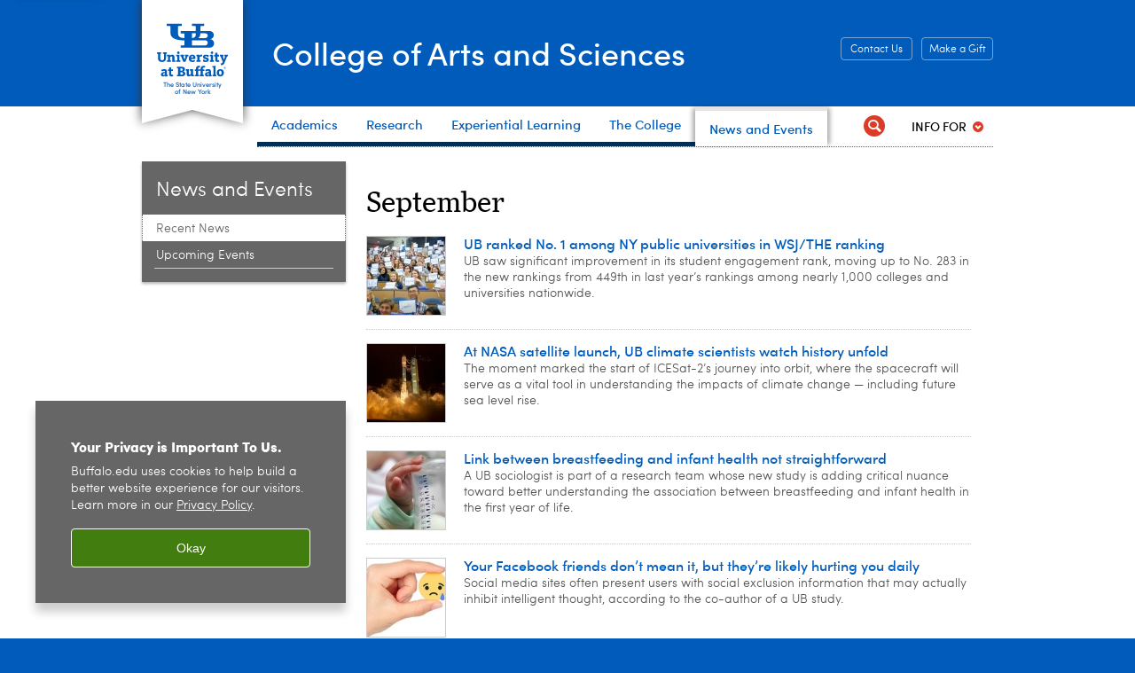

--- FILE ---
content_type: text/html;charset=utf-8
request_url: https://arts-sciences.buffalo.edu/news-and-events/recent-news/2018/september.html?par_list_start=7
body_size: 8348
content:
<!DOCTYPE HTML><html lang="en" class="ubcms-65"><head><link rel="preconnect" href="https://www.googletagmanager.com/" crossorigin/><link rel="dns-prefetch" href="https://www.googletagmanager.com/"/><link rel="dns-prefetch" href="https://connect.facebook.net/"/><link rel="dns-prefetch" href="https://www.google-analytics.com/"/><meta http-equiv="X-UA-Compatible" content="IE=edge"/><meta http-equiv="content-type" content="text/html; charset=UTF-8"/><meta name="date" content="2022-01-26"/><meta property="thumbnail:alt" content="University at Buffalo (UB)"/><meta property="og:title" content="September"/><meta property="og:image" content="https://arts-sciences.buffalo.edu/etc/designs/ubcms/clientlibs-main/images/ub-social.png.img.512.auto.png/1615975612658.png"/><meta property="og:image:alt" content="University at Buffalo (UB)"/><meta name="twitter:card" content="summary_large_image"/><meta id="meta-viewport" name="viewport" content="width=device-width,initial-scale=1"/><script>
            function adjustViewport() {
                if (screen.width > 720 && screen.width <= 1000) {
                    document.getElementById('meta-viewport').setAttribute('content','width=1000,initial-scale=1');
                }
                else {
                    document.getElementById('meta-viewport').setAttribute('content','width=device-width,initial-scale=1');
                }
            }

            window.addEventListener('resize', adjustViewport);
            adjustViewport();
        </script><script>(function(w,d,s,l,i){w[l]=w[l]||[];w[l].push({'gtm.start':new Date().getTime(),event:'gtm.js'});var f=d.getElementsByTagName(s)[0],j=d.createElement(s),dl=l!='dataLayer'?'&l='+l:'';j.async=true;j.src='https://www.googletagmanager.com/gtm.js?id='+i+dl;f.parentNode.insertBefore(j,f);})(window,document,'script','dataLayer','GTM-T5KRRKT');</script><script>(function(w,d,s,l,i){w[l]=w[l]||[];w[l].push({'gtm.start':new Date().getTime(),event:'gtm.js'});var f=d.getElementsByTagName(s)[0],j=d.createElement(s),dl=l!='dataLayer'?'&l='+l:'';j.async=true;j.src='https://www.googletagmanager.com/gtm.js?id='+i+dl;f.parentNode.insertBefore(j,f);})(window,document,'script','dataLayer','GTM-PNJZ3KWW');</script><title>September - College of Arts and Sciences - University at Buffalo</title><link rel="canonical" href="https://arts-sciences.buffalo.edu/news-and-events/recent-news/2018/september.html?par_list_start=7"/><link rel="stylesheet" href="/v-05f1b1831d97ec03b6cbca87f5fdfdfd/etc/designs/ubcms/clientlibs.min.05f1b1831d97ec03b6cbca87f5fdfdfd.css" type="text/css"><script src="/v-0a5fefd446109e82d35bd3767b4e6bda/etc/designs/ubcms/clientlibs-polyfills.min.0a5fefd446109e82d35bd3767b4e6bda.js" nomodule></script><script src="/v-cee8557e8779d371fe722bbcdd3b3eb7/etc.clientlibs/clientlibs/granite/jquery.min.cee8557e8779d371fe722bbcdd3b3eb7.js"></script><script src="/v-c8339545b501e3db3abc37c9a4cc2d6e/etc.clientlibs/core/wcm/components/commons/site/clientlibs/container.min.c8339545b501e3db3abc37c9a4cc2d6e.js"></script><script src="/v-35068a8fcda18fa8cfe84d99ba6229b7/etc/designs/ubcms/clientlibs.min.35068a8fcda18fa8cfe84d99ba6229b7.js"></script><style>body.page #page, body.page .page-inner {background-color:#FFFFFF}</style><style>
    img.lazyload,img.lazyloading{position:relative;background:#EEE}
    img.lazyload:before,img.lazyloading:before{content:"";background:#EEE;position:absolute;top:0;left:0;bottom:0;right:0}
</style><script>
    window.top.document.documentElement.setAttribute('data-host', 'cmspub1 0117\u002D071412');
</script></head><body class="contentpage page" data-ubcms-pagetype="TWO_COL"><noscript><iframe src="https://www.googletagmanager.com/ns.html?id=GTM-T5KRRKT" height="0" width="0" style="display:none;visibility:hidden"></iframe></noscript><noscript><iframe src="https://www.googletagmanager.com/ns.html?id=GTM-PNJZ3KWW" height="0" width="0" style="display:none;visibility:hidden"></iframe></noscript><nav><a href="#skip-to-content" id="skip-to-content-link">Skip to Content</a></nav><div></div><div id="page"><div class="page-inner"><div class="page-inner-1"><div class="page-inner-2"><div class="page-inner-2a"></div><div class="page-inner-3"><header><div class="innerheader inheritedreference reference parbase"><div class="header-page unstructured-page page basicpage"><div class="root container responsivegrid no-padding"><div id="container-3bd9374844" class="cmp-container "><div class="aem-Grid aem-Grid--12 aem-Grid--default--12 "><div class="reference parbase aem-GridColumn aem-GridColumn--default--12"><div class="unstructuredpage page basicpage"><div class="par parsys "><div class="list parbase section"></div><script>UBCMS.longTermAlert.init()
</script></div></div><div contenttreeid="longtermalertbanner" contenttreestatus="Not published" style="display:none;"></div></div><div class="alertbanner reference parbase aem-GridColumn aem-GridColumn--default--12"><div contenttreeid="alertbanner" contenttreestatus="Not published" style="display:none;"></div><script>UBCMS.namespace('alert').init();</script></div><div class="core-header primary alt-level theme-ub-blue sans-serif aem-GridColumn aem-GridColumn--default--12"><div class="inner inherited" data-with-topnav="true"><div class="ribbon "><div class="ribbon-top"><a href="//www.buffalo.edu/"> <span class="ribbon-logo"></span> <span class="ada-hidden">University at Buffalo (UB)</span><div class="ribbon-subtitle">The State University<br>of New York</div></a></div><div class="ribbon-bottom"></div><div class="ribbon-shadow"><div class="left"></div><div class="right"></div></div></div><div class="stickable"><div class="main border-standard-gray"><a href="//www.buffalo.edu/" class="ub-logo-wrapper"> <span class="ub-logo"></span> <span class="ada-hidden">University at Buffalo (UB)</span> </a><div class="left"><div class="site-title"><div class="title "><a href="/"> College of Arts and Sciences </a></div></div></div><div class="right"><div class="tasknav container responsivegrid"><div id="container-53df381abe" class="cmp-container "><div class="aem-Grid aem-Grid--12 aem-Grid--default--12 "><div class="core-button buttoncomponent color secondary aem-GridColumn aem-GridColumn--default--12"><a href="/college/about-the-college/contact-us.html" aria-label="Contact Us"> Contact Us </a></div><div class="core-button buttoncomponent color secondary aem-GridColumn aem-GridColumn--default--12"><a href="https://ubfoundation.buffalo.edu/giving/index.php?custom=1084" aria-label="Make a Gift"> Make a Gift </a></div></div></div></div></div></div><div class="core-topnav topnav-base"><button id="mobile-toggle" class="mobile-toggle desktop-hidden" aria-expanded="false" aria-controls="topnav" title="Toggle Navigation Menu"> <span class="ada-hidden">Toggle Navigation Menu</span> </button><div class="mobile-toggle-triangle-pin desktop-hidden"></div><nav id="topnav" class="nav-main depth-1 with-audiencenav with-search" aria-label="site navigation"><div class="nav-main-inner"><div class="search-wrapper mobile" data-set="search-wrapper"></div><div class="mobile-tab-buttons desktop-hidden" role="tablist"><button id="top-choices-tab-button" class="tab-button" role="tab" aria-selected="true" aria-controls="top-choices-tab-panel"> <span>Top Choices</span> </button> <button id="full-tab-button" class="tab-button" role="tab" aria-selected="false" aria-controls="full-tab-panel"> <span>Full Menu</span> </button></div><ul class="nav-wrapper top-choices" data-device="desktop" data-variant="top-choices"><li class="topnav-item compound theme-harriman-blue"><div class="nav-subtree nav-leaf topnav-item no-submenu"><span class="teaser teaser-inline " data-model="NavigationMenupageTeaser"> <a class="teaser-primary-anchor" href="/academics.html"> <span class="teaser-inner"> <!--noindex--><span class="teaser-date">1/5/26</span><!--endnoindex--> <span class="teaser-title">Academics</span> </span> </a> </span></div></li><li class="topnav-item compound theme-harriman-blue"><div class="nav-subtree nav-leaf topnav-item no-submenu"><span class="teaser teaser-inline " data-model="NavigationMenupageTeaser"> <a class="teaser-primary-anchor" href="/research-experiences.html"> <span class="teaser-inner"> <!--noindex--><span class="teaser-date">1/28/25</span><!--endnoindex--> <span class="teaser-title">Research</span> </span> </a> </span></div></li><li class="topnav-item compound theme-harriman-blue"><div class="nav-subtree nav-leaf topnav-item no-submenu"><span class="teaser teaser-inline " data-model="NavigationMenupageTeaser"> <a class="teaser-primary-anchor" href="/experiential-learning.html"> <span class="teaser-inner"> <!--noindex--><span class="teaser-date">3/19/24</span><!--endnoindex--> <span class="teaser-title">Experiential Learning</span> </span> </a> </span></div></li><li class="topnav-item compound theme-harriman-blue"><div class="nav-subtree nav-leaf topnav-item no-submenu"><span class="teaser teaser-inline " data-model="NavigationMenupageTeaser"> <a class="teaser-primary-anchor" href="/college.html"> <span class="teaser-inner"> <!--noindex--><span class="teaser-date">8/28/25</span><!--endnoindex--> <span class="teaser-title">The College</span> </span> </a> </span></div></li><li class="topnav-item compound theme-baird-point active"><div class="nav-subtree nav-leaf topnav-item no-submenu"><span class="teaser teaser-inline " data-model="NavigationMenupageTeaser"> <a class="teaser-primary-anchor" href="/news-and-events.html"> <span class="teaser-inner"> <!--noindex--><span class="teaser-date">3/19/24</span><!--endnoindex--> <span class="teaser-title">News and Events</span> </span> </a> </span></div></li></ul><div id="top-choices-tab-panel" class="tab-panel desktop-hidden show" role="tabpanel" aria-labelledby="top-choices-tab-button"><ul class="nav-wrapper top-choices" data-device="mobile" data-variant="top-choices"><li class="topnav-item compound theme-harriman-blue"><div class="nav-subtree nav-leaf topnav-item no-submenu"><span class="teaser teaser-inline " data-model="NavigationMenupageTeaser"> <a class="teaser-primary-anchor" href="/academics.html"> <span class="teaser-inner"> <!--noindex--><span class="teaser-date">1/5/26</span><!--endnoindex--> <span class="teaser-title">Academics</span> </span> </a> </span></div></li><li class="topnav-item compound theme-harriman-blue"><div class="nav-subtree nav-leaf topnav-item no-submenu"><span class="teaser teaser-inline " data-model="NavigationMenupageTeaser"> <a class="teaser-primary-anchor" href="/research-experiences.html"> <span class="teaser-inner"> <!--noindex--><span class="teaser-date">1/28/25</span><!--endnoindex--> <span class="teaser-title">Research</span> </span> </a> </span></div></li><li class="topnav-item compound theme-harriman-blue"><div class="nav-subtree nav-leaf topnav-item no-submenu"><span class="teaser teaser-inline " data-model="NavigationMenupageTeaser"> <a class="teaser-primary-anchor" href="/experiential-learning.html"> <span class="teaser-inner"> <!--noindex--><span class="teaser-date">3/19/24</span><!--endnoindex--> <span class="teaser-title">Experiential Learning</span> </span> </a> </span></div></li><li class="topnav-item compound theme-harriman-blue"><div class="nav-subtree nav-leaf topnav-item no-submenu"><span class="teaser teaser-inline " data-model="NavigationMenupageTeaser"> <a class="teaser-primary-anchor" href="/college.html"> <span class="teaser-inner"> <!--noindex--><span class="teaser-date">8/28/25</span><!--endnoindex--> <span class="teaser-title">The College</span> </span> </a> </span></div></li><li class="topnav-item compound theme-baird-point active"><div class="nav-subtree nav-leaf topnav-item no-submenu"><span class="teaser teaser-inline " data-model="NavigationMenupageTeaser"> <a class="teaser-primary-anchor" href="/news-and-events.html"> <span class="teaser-inner"> <!--noindex--><span class="teaser-date">3/19/24</span><!--endnoindex--> <span class="teaser-title">News and Events</span> </span> </a> </span></div></li></ul></div><div id="full-tab-panel" class="tab-panel desktop-hidden" role="tabpanel" aria-labelledby="full-tab-button"><ul class="nav-wrapper full" data-device="mobile" data-variant="full"><li class="topnav-item basic theme-harriman-blue"><div class="nav-subtree nav-leaf topnav-item no-submenu"><span class="teaser teaser-inline " data-model="PageTeaser"> <a class="teaser-primary-anchor" href="/academics.html"> <span class="teaser-inner"> <!--noindex--><span class="teaser-date">1/23/23</span><!--endnoindex--> <span class="teaser-title">Academics</span> </span> </a> </span></div></li><li class="topnav-item basic theme-harriman-blue"><div class="nav-subtree nav-leaf topnav-item no-submenu"><span class="teaser teaser-inline " data-model="PageTeaser"> <a class="teaser-primary-anchor" href="/research-experiences.html"> <span class="teaser-inner"> <!--noindex--><span class="teaser-date">7/28/25</span><!--endnoindex--> <span class="teaser-title">Research</span> </span> </a> </span></div></li><li class="topnav-item basic theme-harriman-blue"><div class="nav-subtree nav-leaf topnav-item no-submenu"><span class="teaser teaser-inline " data-model="PageTeaser"> <a class="teaser-primary-anchor" href="/experiential-learning.html"> <span class="teaser-inner"> <!--noindex--><span class="teaser-date">11/25/25</span><!--endnoindex--> <span class="teaser-title">Experiential Learning</span> </span> </a> </span></div></li><li class="topnav-item basic theme-harriman-blue"><div class="nav-subtree nav-leaf topnav-item no-submenu"><span class="teaser teaser-inline " data-model="PageTeaser"> <a class="teaser-primary-anchor" href="/college.html"> <span class="teaser-inner"> <!--noindex--><span class="teaser-date">1/26/22</span><!--endnoindex--> <span class="teaser-title">The College</span> </span> </a> </span></div></li><li class="topnav-item basic theme-baird-point active"><div class="nav-subtree nav-leaf topnav-item no-submenu"><span class="teaser teaser-inline " data-model="PageTeaser"> <a class="teaser-primary-anchor" href="/news-and-events.html"> <span class="teaser-inner"> <!--noindex--><span class="teaser-date">1/9/26</span><!--endnoindex--> <span class="teaser-title">News and Events</span> </span> </a> </span></div></li></ul></div><div class="search-wrapper desktop" data-set="search-wrapper"><div class="search"><!--noindex--><div class="search-menu" tabindex="0"><div class="search-label">Search</div><!-- Uses appendAround.js script to transfer this search form to mobile nav menu via data-set attribute. --><div class="search-content" data-set="mobile-search"><form class="search-form" method="GET" action="/searchresults.html" onsubmit="return this.q.value != ''"><div class="search-container" role="search"><input autocomplete="off" id="ubcms-gen-286834095" class="search-input" name="q" type="text" placeholder="Search" aria-label="Search"/> <button class="search-submit" type="submit" value="Search" aria-label="Search"></button></div></form></div></div><!--endnoindex--></div></div><div class="audiencenav list parbase"><div class="audiencenav-wrapper section collapsible accordion"><div class="cmp-section nav-subtree nav-root" id="ubcms-gen-286834099"><div class="nav-menu-section-title"><span class="teaser teaser-inline "> <a class="teaser-primary-anchor" href="javascript:void(0)"> <span class="teaser-inner"> <span class="teaser-title">Info For</span> </span> </a> </span></div><div class="cmp-collapsible cmp-accordion" data-cmp-is="accordion" data-placeholder-text="false"><div class="cmp-accordion__item" data-cmp-hook-accordion="item" id="ubcms-gen-286834101"><div class="cmp-accordion__header "><button id="ubcms-gen-286834101-button" class="cmp-accordion__button" aria-controls="ubcms-gen-286834101-panel" data-cmp-hook-accordion="button"> <span class="cmp-accordion__title">Info For</span> <span class="cmp-accordion__icon"></span> </button></div><div data-cmp-hook-accordion="panel" id="ubcms-gen-286834101-panel" class="cmp-accordion__panel cmp-accordion__panel--hidden nav-branch depth-2" role="region" aria-labelledby="ubcms-gen-286834101-button"><div class="container responsivegrid"><div class="cmp-container"><ul><li><a onfocus="jQuery(this).parents('.audiencenav-wrapper').addClass('hover')" onblur="jQuery(this).parents('.audiencenav-wrapper').removeClass('hover')" href="/future-students.html"> Future Students </a></li><li><a onfocus="jQuery(this).parents('.audiencenav-wrapper').addClass('hover')" onblur="jQuery(this).parents('.audiencenav-wrapper').removeClass('hover')" href="/current-students.html"> Current Students </a></li><li><a onfocus="jQuery(this).parents('.audiencenav-wrapper').addClass('hover')" onblur="jQuery(this).parents('.audiencenav-wrapper').removeClass('hover')" href="/faculty-staff.html"> Faculty and Staff </a></li><li><a onfocus="jQuery(this).parents('.audiencenav-wrapper').addClass('hover')" onblur="jQuery(this).parents('.audiencenav-wrapper').removeClass('hover')" href="/college/about-the-college/alumni.html"> Alumni </a></li><li><a onfocus="jQuery(this).parents('.audiencenav-wrapper').addClass('hover')" onblur="jQuery(this).parents('.audiencenav-wrapper').removeClass('hover')" href="/current-students/commencement.html"> Commencement </a></li></ul></div></div></div></div><script id="ubcms-gen-286834102">
            $(() => new UBCMS.core.accordion.Accordion($("#ubcms\u002Dgen\u002D286834102").parent()));
        </script></div></div><script>UBCMS.namespace('core.section').monitorAriaAttrs("#ubcms\u002Dgen\u002D286834099")</script></div></div><div class="tasknav container responsivegrid"><div id="container-2a794a5ecb" class="cmp-container "><div class="aem-Grid aem-Grid--12 aem-Grid--default--12 "><div class="core-button buttoncomponent color secondary aem-GridColumn aem-GridColumn--default--12"><a href="/college/about-the-college/contact-us.html" aria-label="Contact Us"> Contact Us </a></div><div class="core-button buttoncomponent color secondary aem-GridColumn aem-GridColumn--default--12"><a href="https://ubfoundation.buffalo.edu/giving/index.php?custom=1084" aria-label="Make a Gift"> Make a Gift </a></div></div></div></div></div></nav><script>
    // Setup document ready and window resize listeners for async/lazy loading topnav submenus.
    new UBCMS.core.topnav.SubmenuLoader(
        '\/content\/arts\u002Dsciences\/config\/header\/jcr:content\/root\/header\/topnav',
        'https:\/\/arts\u002Dsciences.buffalo.edu\/news\u002Dand\u002Devents\/recent\u002Dnews\/2018\/september.html',
        '.core-topnav .nav-wrapper'
    ).initLoadListeners();
</script></div></div></div><script>new UBCMS.core.header.StickyHeader('.core-header').initScrollListener();</script></div><div class="container responsivegrid no-padding aem-GridColumn aem-GridColumn--default--12"><div id="container-cb1246c872" class="cmp-container"><div class="htmlsnippet"><div><style>
    
@media only screen and (min-width:721px){    
.core-topnav .nav-wrapper>li.compound .nav-dropdown-root>* {
    padding: 24px 0px 0;
}

.core-image {
    margin-bottom: 10px;
}

.list ul.link-list {
    margin-bottom: 16px;
}

.topnav-base .list ul.link-list li .teaser-inline .teaser-title {
    padding: 6px 0 6px 13px;
    line-height: 1.3em;
}
      
.section.accordion .cmp-accordion__panel .core-text.text p {
    margin-top: 10px;
    margin-bottom: 16px;
    line-height: 1.3em;
}

.topnav-base .core-image+.title>* {
    margin: 7px 0 -5px;
}   
         
.topnav-base .highlight-panel .list ul.link-list li .teaser-inline .teaser-title {
    line-height: 1.5em;
}

.topnav-base .list ul.link-list li:before {
    top: 11px;
}   
      
.topnav-base .flexmodule .list ul.link-list li .teaser-inline .teaser-title {
    line-height: 1.8em;
}      
      
}
    
</style></div></div></div></div></div></div></div></div><div contenttreeid="innerheader" contenttreestatus="Not published" style="display:none;"></div></div></header><div id="columns" class="two-column clearfix"><div class="columns-bg columns-bg-1"><div class="columns-bg columns-bg-2"><div class="columns-bg columns-bg-3"><div class="columns-bg columns-bg-4"><div id="left"><div class="leftnav"><nav class="inner" aria-label="section navigation"><div class="title"><a href="/news-and-events.html"><span class="title">News and Events</span></a></div><ul class="menu nav-level-1"><li class="first active-trail"><span><a aria-label="News and Events:Recent News" href="/news-and-events.html">Recent News</a></span></li><li class="last"><a aria-label="News and Events:Upcoming Events" href="/news-and-events/upcoming-events.html">Upcoming Events</a></li></ul><div class="relatedLinks relatedlinksreference reference parbase"></div></nav></div><div class="mobile-left-col hide-in-narrow" data-set="mobile-center-bottom-or-right-top"><div class="leftcol parsys iparsys" role="complementary"><div class="section"><div class="new"></div></div><div class="iparys_inherited"><div class="leftcol iparsys parsys"></div></div></div></div></div><script>
                            (function() {
                                var $firstLeftIparsysInherited = $('#left .iparys_inherited').eq(0);
                                var $firstLeftIparsysSection = $('#left > .iparsys:first-child > .section:first-child');
                                var $mcbort = $('.mobile-center-bottom-or-right-top');

                                if ($firstLeftIparsysInherited.length && $firstLeftIparsysInherited.html().replace(/\s+|<\/?div\b[^>]*>/gi, '') === '')
                                    $firstLeftIparsysInherited.addClass('empty');
                                
                                if ($firstLeftIparsysSection.length && $firstLeftIparsysSection.html().replace(/\s+|<\/?div\b[^>]*>/gi, '') === '')
                                    $firstLeftIparsysSection.addClass('empty');
                                
                                if ($mcbort.length && $mcbort.html().replace(/\s+|<\/?div\b[^>]*>/gi, '') === '')
                                    $mcbort.addClass('empty');

                                $('[role=complementary]').each(function() {
                                    var $this = $(this);
                                    if ($this.children().filter(':not(.empty)').filter(':not(:empty)').length === 0)
                                        $this.removeAttr('role');
                                });

                                if ($('.leftcol[role=complementary]').length > 0 && $('#right[role=complementary]').length > 0) {
                                    $('.leftcol[role=complementary]').attr('aria-label', 'left column');
                                    $('#right[role=complementary]').attr('aria-label', 'right column');
                                }
                            })();
                        </script><div id="skip-to-content"></div><div id="center" role="main"><div class="mobile-content-top" data-set="content-top"></div><div class="par parsys"><div class="title section"><h1 onpaste="onPasteFilterPlainText(event)" id="title"> September </h1></div><div class="list parbase section"><div id="ubcms-gen-286834107" data-columnize-row="1" data-model="UBList"><ul class="list-style-teaser" data-columnize="1"><li><div class="teaser-full contentpage"><div id="ubcms-gen-286834110" class="teaser teaser-block teaser-combine-anchor " data-model="PageTeaser" data-has-media data-has-title><div class="teaser-inner" tabindex="0"><a class="teaser-start teaser-primary-anchor " href="/news-and-events/recent-news/2018/september/ub-ranked-number-1.html" tabindex="-1"><div class="teaser-media teaser-images" aria-hidden="true"><div class="teaser-image "><noscript><picture contenttreeid='image' contenttreestatus='Not published'><img height="88" alt="Students at orientation. " width="88" class="img-88 img-88x88 cq-dd-image lazyload" src="/content/arts-sciences/news-and-events/recent-news/2018/september/ub-ranked-number-1/_jcr_content/image.img.88.88.z.jpg/1537885064532.jpg" data-sizes="auto" data-parent-fit="contain" srcset="/content/arts-sciences/news-and-events/recent-news/2018/september/ub-ranked-number-1/jcr:content/image.img.176.176.z.q65.jpg/1537885064532.jpg 2x"></picture></noscript><picture class="no-display" contenttreeid='image' contenttreestatus='Not published'><img height="88" alt="Students at orientation. " width="88" class="img-88 img-88x88 cq-dd-image lazyload" data-src="/content/arts-sciences/news-and-events/recent-news/2018/september/ub-ranked-number-1/jcr%3acontent/image.img.88.88.z.jpg/1537885064532.jpg" data-sizes="auto" data-parent-fit="contain" data-srcset="/content/arts-sciences/news-and-events/recent-news/2018/september/ub-ranked-number-1/jcr:content/image.img.176.176.z.q65.jpg/1537885064532.jpg 2x"></picture><script>jQuery('picture.no-display').removeClass('no-display');</script></div></div><div class="teaser-content"><div class="teaser-title "><span>UB ranked No. 1 among NY public universities in WSJ/THE ranking</span></div><!--noindex--><span class="teaser-date">1/26/22</span><!--endnoindex--></div></a><div class="teaser-end"><div class="teaser-content"><div class="teaser-body">UB saw significant improvement in its student engagement rank, moving up to No. 283 in the new rankings from 449th in last year’s rankings among nearly 1,000 colleges and universities nationwide.</div></div></div></div><div class="teaser-clear"></div><script>
        jQuery('#ubcms\u002Dgen\u002D286834110').find(
            '.teaser\u002Dvideo\u002Dpopup'
        ).magnificPopup({
            type: 'iframe',
            mainClass: 'mfp-with-zoom',
            removalDelay: 300,
            fixedContentPos: true,
            fixedBgPos: true
        });
    </script></div></div></li><li><div class="teaser-full contentpage"><div id="ubcms-gen-286834114" class="teaser teaser-block teaser-combine-anchor " data-model="PageTeaser" data-has-media data-has-title><div class="teaser-inner" tabindex="0"><a class="teaser-start teaser-primary-anchor " href="/news-and-events/recent-news/2018/september/climate-scientists-nasa-satellite.html" tabindex="-1"><div class="teaser-media teaser-images" aria-hidden="true"><div class="teaser-image "><noscript><picture contenttreeid='image' contenttreestatus='Not published'><img height="88" alt="The United Launch Alliance (ULA) Delta II rocket. " width="88" class="img-88 img-88x88 cq-dd-image lazyload" src="/content/arts-sciences/news-and-events/recent-news/2018/september/climate-scientists-nasa-satellite/_jcr_content/image.img.88.88.z.jpg/1537794245295.jpg" data-sizes="auto" data-parent-fit="contain" srcset="/content/arts-sciences/news-and-events/recent-news/2018/september/climate-scientists-nasa-satellite/jcr:content/image.img.176.176.z.q65.jpg/1537794245295.jpg 2x"></picture></noscript><picture class="no-display" contenttreeid='image' contenttreestatus='Not published'><img height="88" alt="The United Launch Alliance (ULA) Delta II rocket. " width="88" class="img-88 img-88x88 cq-dd-image lazyload" data-src="/content/arts-sciences/news-and-events/recent-news/2018/september/climate-scientists-nasa-satellite/jcr%3acontent/image.img.88.88.z.jpg/1537794245295.jpg" data-sizes="auto" data-parent-fit="contain" data-srcset="/content/arts-sciences/news-and-events/recent-news/2018/september/climate-scientists-nasa-satellite/jcr:content/image.img.176.176.z.q65.jpg/1537794245295.jpg 2x"></picture><script>jQuery('picture.no-display').removeClass('no-display');</script></div></div><div class="teaser-content"><div class="teaser-title "><span>At NASA satellite launch, UB climate scientists watch history unfold</span></div><!--noindex--><span class="teaser-date">1/26/22</span><!--endnoindex--></div></a><div class="teaser-end"><div class="teaser-content"><div class="teaser-body">The moment marked the start of ICESat-2’s journey into orbit, where the spacecraft will serve as a vital tool in understanding the impacts of climate change — including future sea level rise.</div></div></div></div><div class="teaser-clear"></div><script>
        jQuery('#ubcms\u002Dgen\u002D286834114').find(
            '.teaser\u002Dvideo\u002Dpopup'
        ).magnificPopup({
            type: 'iframe',
            mainClass: 'mfp-with-zoom',
            removalDelay: 300,
            fixedContentPos: true,
            fixedBgPos: true
        });
    </script></div></div></li><li><div class="teaser-full contentpage"><div id="ubcms-gen-286834120" class="teaser teaser-block teaser-combine-anchor " data-model="PageTeaser" data-has-media data-has-title><div class="teaser-inner" tabindex="0"><a class="teaser-start teaser-primary-anchor " href="/news-and-events/recent-news/2018/september/link-between-breasfeeding-infant-health-not-straightforward.html" tabindex="-1"><div class="teaser-media teaser-images" aria-hidden="true"><div class="teaser-image "><noscript><picture contenttreeid='image' contenttreestatus='Not published'><img height="88" alt="An infant's hand on a baby bottle. " width="88" class="img-88 img-88x88 cq-dd-image lazyload" src="/content/arts-sciences/news-and-events/recent-news/2018/september/link-between-breasfeeding-infant-health-not-straightforward/_jcr_content/image.img.88.88.z.jpg/1538156499056.jpg" data-sizes="auto" data-parent-fit="contain" srcset="/content/arts-sciences/news-and-events/recent-news/2018/september/link-between-breasfeeding-infant-health-not-straightforward/jcr:content/image.img.176.176.z.q65.jpg/1538156499056.jpg 2x"></picture></noscript><picture class="no-display" contenttreeid='image' contenttreestatus='Not published'><img height="88" alt="An infant's hand on a baby bottle. " width="88" class="img-88 img-88x88 cq-dd-image lazyload" data-src="/content/arts-sciences/news-and-events/recent-news/2018/september/link-between-breasfeeding-infant-health-not-straightforward/jcr%3acontent/image.img.88.88.z.jpg/1538156499056.jpg" data-sizes="auto" data-parent-fit="contain" data-srcset="/content/arts-sciences/news-and-events/recent-news/2018/september/link-between-breasfeeding-infant-health-not-straightforward/jcr:content/image.img.176.176.z.q65.jpg/1538156499056.jpg 2x"></picture><script>jQuery('picture.no-display').removeClass('no-display');</script></div></div><div class="teaser-content"><div class="teaser-title "><span>Link between breastfeeding and infant health not straightforward</span></div><!--noindex--><span class="teaser-date">1/26/22</span><!--endnoindex--></div></a><div class="teaser-end"><div class="teaser-content"><div class="teaser-body">A UB sociologist is part of a research team whose new study is adding critical nuance toward better understanding the association between breastfeeding and infant health in the first year of life.</div></div></div></div><div class="teaser-clear"></div><script>
        jQuery('#ubcms\u002Dgen\u002D286834120').find(
            '.teaser\u002Dvideo\u002Dpopup'
        ).magnificPopup({
            type: 'iframe',
            mainClass: 'mfp-with-zoom',
            removalDelay: 300,
            fixedContentPos: true,
            fixedBgPos: true
        });
    </script></div></div></li><li><div class="teaser-full contentpage"><div id="ubcms-gen-286834125" class="teaser teaser-block teaser-combine-anchor " data-model="PageTeaser" data-has-media data-has-title><div class="teaser-inner" tabindex="0"><a class="teaser-start teaser-primary-anchor " href="/news-and-events/recent-news/2018/september/facebook-friends-may-be-hurting-you-daily.html" tabindex="-1"><div class="teaser-media teaser-images" aria-hidden="true"><div class="teaser-image "><noscript><picture contenttreeid='image' contenttreestatus='Not published'><img height="88" alt="A hand holding a sad emoji illustration. " width="88" class="img-88 img-88x88 cq-dd-image lazyload" src="/content/arts-sciences/news-and-events/recent-news/2018/september/facebook-friends-may-be-hurting-you-daily/_jcr_content/image.img.88.88.z.jpg/1538156796547.jpg" data-sizes="auto" data-parent-fit="contain" srcset="/content/arts-sciences/news-and-events/recent-news/2018/september/facebook-friends-may-be-hurting-you-daily/jcr:content/image.img.176.176.z.q65.jpg/1538156796547.jpg 2x"></picture></noscript><picture class="no-display" contenttreeid='image' contenttreestatus='Not published'><img height="88" alt="A hand holding a sad emoji illustration. " width="88" class="img-88 img-88x88 cq-dd-image lazyload" data-src="/content/arts-sciences/news-and-events/recent-news/2018/september/facebook-friends-may-be-hurting-you-daily/jcr%3acontent/image.img.88.88.z.jpg/1538156796547.jpg" data-sizes="auto" data-parent-fit="contain" data-srcset="/content/arts-sciences/news-and-events/recent-news/2018/september/facebook-friends-may-be-hurting-you-daily/jcr:content/image.img.176.176.z.q65.jpg/1538156796547.jpg 2x"></picture><script>jQuery('picture.no-display').removeClass('no-display');</script></div></div><div class="teaser-content"><div class="teaser-title "><span>Your Facebook friends don’t mean it, but they’re likely hurting you daily</span></div><!--noindex--><span class="teaser-date">1/26/22</span><!--endnoindex--></div></a><div class="teaser-end"><div class="teaser-content"><div class="teaser-body">Social media sites often present users with social exclusion information that may actually inhibit intelligent thought, according to the co-author of a UB study.</div></div></div></div><div class="teaser-clear"></div><script>
        jQuery('#ubcms\u002Dgen\u002D286834125').find(
            '.teaser\u002Dvideo\u002Dpopup'
        ).magnificPopup({
            type: 'iframe',
            mainClass: 'mfp-with-zoom',
            removalDelay: 300,
            fixedContentPos: true,
            fixedBgPos: true
        });
    </script></div></div></li><li><div class="teaser-full contentpage"><div id="ubcms-gen-286834128" class="teaser teaser-block teaser-combine-anchor " data-model="PageTeaser" data-has-media data-has-title><div class="teaser-inner" tabindex="0"><a class="teaser-start teaser-primary-anchor " href="/news-and-events/recent-news/2018/september/studies-tonawanda-coke-move-forward.html" tabindex="-1"><div class="teaser-media teaser-images" aria-hidden="true"><div class="teaser-image "><noscript><picture contenttreeid='image' contenttreestatus='Not published'><img height="88" alt="Joseph Gardella Jr., SUNY Distinguished Professor of Chemistry, who is leading the scientific analysis for the soil study, watches as students collect soil samples. Photo: Douglas Levere. " width="88" class="img-88 img-88x88 cq-dd-image lazyload" src="/content/arts-sciences/news-and-events/recent-news/2018/september/studies-tonawanda-coke-move-forward/_jcr_content/image.img.88.88.z.jpg/1538156869150.jpg" data-sizes="auto" data-parent-fit="contain" srcset="/content/arts-sciences/news-and-events/recent-news/2018/september/studies-tonawanda-coke-move-forward/jcr:content/image.img.176.176.z.q65.jpg/1538156869150.jpg 2x"></picture></noscript><picture class="no-display" contenttreeid='image' contenttreestatus='Not published'><img height="88" alt="Joseph Gardella Jr., SUNY Distinguished Professor of Chemistry, who is leading the scientific analysis for the soil study, watches as students collect soil samples. Photo: Douglas Levere. " width="88" class="img-88 img-88x88 cq-dd-image lazyload" data-src="/content/arts-sciences/news-and-events/recent-news/2018/september/studies-tonawanda-coke-move-forward/jcr%3acontent/image.img.88.88.z.jpg/1538156869150.jpg" data-sizes="auto" data-parent-fit="contain" data-srcset="/content/arts-sciences/news-and-events/recent-news/2018/september/studies-tonawanda-coke-move-forward/jcr:content/image.img.176.176.z.q65.jpg/1538156869150.jpg 2x"></picture><script>jQuery('picture.no-display').removeClass('no-display');</script></div></div><div class="teaser-content"><div class="teaser-title "><span>Court-ordered studies on Tonawanda Coke’s impacts move forward</span></div><!--noindex--><span class="teaser-date">1/26/22</span><!--endnoindex--></div></a><div class="teaser-end"><div class="teaser-content"><div class="teaser-body">The study is investigating how air pollution from Tonawanda Coke may have settled into soil in nearby neighborhoods.</div></div></div></div><div class="teaser-clear"></div><script>
        jQuery('#ubcms\u002Dgen\u002D286834128').find(
            '.teaser\u002Dvideo\u002Dpopup'
        ).magnificPopup({
            type: 'iframe',
            mainClass: 'mfp-with-zoom',
            removalDelay: 300,
            fixedContentPos: true,
            fixedBgPos: true
        });
    </script></div></div></li><li><div class="teaser-full contentpage"><div id="ubcms-gen-286834133" class="teaser teaser-block teaser-combine-anchor " data-model="PageTeaser" data-has-media data-has-title><div class="teaser-inner" tabindex="0"><a class="teaser-start teaser-primary-anchor " href="/news-and-events/recent-news/2018/september/be-genuine-persevere-raven.html" tabindex="-1"><div class="teaser-media teaser-images" aria-hidden="true"><div class="teaser-image "><noscript><picture contenttreeid='image' contenttreestatus='Not published'><img height="88" alt="Abbe Raven (left) and Robin Schulze (right). " width="88" class="img-88 img-88x88 cq-dd-image lazyload" src="/content/arts-sciences/news-and-events/recent-news/2018/september/be-genuine-persevere-raven/_jcr_content/image.img.88.88.z.jpg/1538156334488.jpg" data-sizes="auto" data-parent-fit="contain" srcset="/content/arts-sciences/news-and-events/recent-news/2018/september/be-genuine-persevere-raven/jcr:content/image.img.176.176.z.q65.jpg/1538156334488.jpg 2x"></picture></noscript><picture class="no-display" contenttreeid='image' contenttreestatus='Not published'><img height="88" alt="Abbe Raven (left) and Robin Schulze (right). " width="88" class="img-88 img-88x88 cq-dd-image lazyload" data-src="/content/arts-sciences/news-and-events/recent-news/2018/september/be-genuine-persevere-raven/jcr%3acontent/image.img.88.88.z.jpg/1538156334488.jpg" data-sizes="auto" data-parent-fit="contain" data-srcset="/content/arts-sciences/news-and-events/recent-news/2018/september/be-genuine-persevere-raven/jcr:content/image.img.176.176.z.q65.jpg/1538156334488.jpg 2x"></picture><script>jQuery('picture.no-display').removeClass('no-display');</script></div></div><div class="teaser-content"><div class="teaser-title "><span>Be genuine and persevere, Raven tells UB audience</span></div><!--noindex--><span class="teaser-date">1/26/22</span><!--endnoindex--></div></a><div class="teaser-end"><div class="teaser-content"><div class="teaser-body">In her onstage conversation with Robin G. Schulze, dean of the College of Arts and Sciences, Abbe Raven detailed her rise through the ranks of a fledgling cable network.</div></div></div></div><div class="teaser-clear"></div><script>
        jQuery('#ubcms\u002Dgen\u002D286834133').find(
            '.teaser\u002Dvideo\u002Dpopup'
        ).magnificPopup({
            type: 'iframe',
            mainClass: 'mfp-with-zoom',
            removalDelay: 300,
            fixedContentPos: true,
            fixedBgPos: true
        });
    </script></div></div></li></ul><div class="clear"></div></div><div class="clearfix"></div><div class="pagination clearfix"><a href="/news-and-events/recent-news/2018/september.html?par_list_start=0" class="previous-button stdbutton left" onclick="UBCMS.submitGTMClickEvent(UBCMS.GTM_PREV_NEXT_CLICK_EVENT,'List Pagination', UBCMS.GTM_PREV); return true;"><span class="stdbutton-inner"><span class="stdbutton-arrow">&lt;</span>Previous</span></a></div><script>
            UBCMS.list.listlimit('ubcms\u002Dgen\u002D286834107', '100',
                                 '100');
        </script></div></div><div class="mobile-content-bottom" data-set="content-bottom"></div><div class="mobile-center-or-right-bottom" data-set="center-or-right-bottom"></div><div class="mobile-center-bottom-or-right-top" data-set="mobile-center-bottom-or-right-top"></div></div></div></div></div></div></div></div></div></div></div></div><footer><div class="footer inheritedreference reference parbase"><div class="footerconfigpage contentpage page basicpage"><div class="par parsys "><div class="fatfooter section"><div class="footer-mode-enhanced clearfix"><div class="footer-columns footer-columns-4"><div class="footer-column footer-column-1"><div class="col1 parsys"><div class="title section"><h2 onpaste="onPasteFilterPlainText(event)" id="title_1147596951"> <a href="/">College of Arts and Sciences</a> </h2></div><div class="text parbase section"><p>810 Clemens Hall<br/> 45 Lee Road<br/> University at Buffalo<br/> Buffalo, NY 14260<br/> (716) 645-2711</p></div><div class="socialbutton section"><a target="_blank" title="Follow the College on Instagram" href="https://www.instagram.com/ub_artsandsciences/" class="button instagram"><span class="ada-hidden">Follow the College on Instagram</span></a></div><div class="socialbutton section"><a target="_blank" title="Follow the College on Facebook" href="https://www.facebook.com/ubcas/" class="button facebook"><span class="ada-hidden">Follow the College on Facebook</span></a></div><div class="socialbutton section"><a target="_blank" title="Follow the College on X" href="https://x.com/ubcas" class="button x"><span class="ada-hidden">Follow the College on X</span></a></div><div class="socialbutton section"><a target="_blank" title="Follow the College on LinkedIn" href="https://www.linkedin.com/company/ub-artsandsciences" class="button linkedin"><span class="ada-hidden">Follow the College on LinkedIn</span></a></div><div class="socialbutton section"><a target="_blank" title="Follow the College on Youtube" href="https://www.youtube.com/channel/UCeaEzOMnOJheOUwZkCon0rw" class="button youtube"><span class="ada-hidden">Follow the College on Youtube</span></a></div><div class="hr hrline" style="clear:left;"></div><div class="buttoncomponent sidebyside white"><a href="/college/about-the-college/contact-us.html" aria-label="Contact Us"> Contact Us </a></div></div></div><div class="footer-column footer-column-2"><div class="col2 parsys"></div></div><div class="footer-column footer-column-3"><div class="col3 parsys"><div class="title section"><h2 onpaste="onPasteFilterPlainText(event)" id="title-1"> Student Resources </h2></div><div class="list parbase section"><div id="ubcms-gen-286834136" data-columnize-row="1" data-model="UBList"><ul class="link-list" data-columnize="1"><li><span class="teaser teaser-inline " data-model="SyntheticpageTeaser"> <a class="teaser-primary-anchor" href="https://buffalo.edu/1capen/"> <span class="teaser-inner"> <span class="teaser-title">1Capen</span> </span> </a> </span></li><li><span class="teaser teaser-inline " data-model="SyntheticpageTeaser"> <a class="teaser-primary-anchor" href="https://www.buffalo.edu/admissions.html"> <span class="teaser-inner"> <span class="teaser-title">Undergraduate Admissions</span> </span> </a> </span></li><li><span class="teaser teaser-inline " data-model="SyntheticpageTeaser"> <a class="teaser-primary-anchor" href="https://buffalo.edu/grad/"> <span class="teaser-inner"> <span class="teaser-title">The Graduate School</span> </span> </a> </span></li><li><span class="teaser teaser-inline " data-model="SyntheticpageTeaser"> <a class="teaser-primary-anchor" href="http://www.buffalo.edu/international-student-services.html"> <span class="teaser-inner"> <span class="teaser-title">International Student Services</span> </span> </a> </span></li></ul></div><div class="clearfix"></div><script>
            UBCMS.list.listlimit('ubcms\u002Dgen\u002D286834136', '100',
                                 '100');
        </script></div></div></div><div class="footer-column footer-column-4"><div class="col4 parsys"><div class="title section"><h2 onpaste="onPasteFilterPlainText(event)" id="title-2"> Faculty and Staff Resources </h2></div><div class="list parbase section"><div id="ubcms-gen-286834141" data-columnize-row="1" data-model="UBList"><ul class="link-list" data-columnize="1"><li><span class="teaser teaser-inline " data-model="SyntheticpageTeaser"> <a class="teaser-primary-anchor" href="https://www.caset.buffalo.edu/"> <span class="teaser-inner"> <span class="teaser-title">CASet Support</span> </span> </a> </span></li><li><span class="teaser teaser-inline " data-model="PageTeaser"> <a class="teaser-primary-anchor" href="/faculty-staff/department-program-directory.html"> <span class="teaser-inner"> <!--noindex--><span class="teaser-date">8/21/25</span><!--endnoindex--> <span class="teaser-title">Departments and Programs</span> </span> </a> </span></li><li><span class="teaser teaser-inline " data-model="SyntheticpageTeaser"> <a class="teaser-primary-anchor" href="https://www.buffalo.edu/ubit.html"> <span class="teaser-inner"> <span class="teaser-title">UB Information Technology</span> </span> </a> </span></li><li><span class="teaser teaser-inline " data-model="SyntheticpageTeaser"> <a class="teaser-primary-anchor" href="http://www.buffalo.edu/access.html"> <span class="teaser-inner"> <span class="teaser-title">Accessibility at UB</span> </span> </a> </span></li></ul></div><div class="clearfix"></div><script>
            UBCMS.list.listlimit('ubcms\u002Dgen\u002D286834141', '100',
                                 '100');
        </script></div></div></div></div><a class="ub-logo-link" href="//www.buffalo.edu/"> <img class="ub-logo" src="/v-e541efb31faa2518c910054a542e1234/etc.clientlibs/wci/components/block/fatfooter/clientlibs/resources/ub-logo-one-line.png" alt="University at Buffalo (UB), The State University of New York" width="325" height="25"/> </a><div class="copyright"><span class="copy"></span><script>jQuery(".copyright .copy").html("&copy; " + (new Date()).getFullYear());</script>&nbsp;<a href="//www.buffalo.edu/">University at Buffalo</a>. All rights reserved.&nbsp;&nbsp;|&nbsp;&nbsp;<a href="//www.buffalo.edu/administrative-services/policy-compliance-and-internal-controls/policy/ub-policy-lib/privacy.html">Privacy</a>&nbsp;&nbsp;|&nbsp; <a href="//www.buffalo.edu/access/help.html">Accessibility</a></div></div></div></div></div><div contenttreeid="footer" contenttreestatus="Not published" style="display:none;"></div></div><div><!-- Cookie Notification Banner --><div id="cookie-banner" role="region" tabindex="0" aria-label="Cookie banner"><div class="banner-content"><h1 id="banner-title" class="banner-title">Your Privacy is Important To Us.</h1><p id="banner-body" class="banner-body">Buffalo.edu uses cookies to help build a better website experience for our visitors. Learn more in our <a id="privacy-link" aria-label="privacy policy" href="https://www.buffalo.edu/administrative-services/policy-compliance-and-internal-controls/policy/ub-policy-lib/privacy.html">Privacy Policy</a><span aria-hidden="true">.</span></p></div><button class="banner-btn" aria-label="Okay">Okay</button></div></div></footer></body></html>

--- FILE ---
content_type: text/html;charset=utf-8
request_url: https://arts-sciences.buffalo.edu/content/arts-sciences/config/header/jcr:content/root/header/topnav.submenus.html?par_list_start=7
body_size: 8878
content:
<div class="topnav-submenus-root" data-device="desktop" data-variant="top-choices"><div class="section collapsible accordion panelcontainer" data-redirect><div class="cmp-section nav-subtree nav-root" id="ubcms-gen-282185471"><div class="nav-menu-section-title"><span class="teaser teaser-inline " data-model="NavigationMenupageTeaser"> <a class="teaser-primary-anchor" href="/academics.html"> <span class="teaser-inner"> <!--noindex--><span class="teaser-date">1/5/26</span><!--endnoindex--> <span class="teaser-title">Academics</span> </span> </a> </span></div><div class="cmp-collapsible cmp-accordion" data-cmp-is="accordion" data-placeholder-text="false"><div class="cmp-accordion__item" data-cmp-hook-accordion="item" id="ubcms-gen-282185475"><div class="cmp-accordion__header "><button id="ubcms-gen-282185475-button" class="cmp-accordion__button" aria-controls="ubcms-gen-282185475-panel" data-cmp-hook-accordion="button"> <span class="cmp-accordion__title">Academics</span> <span class="cmp-accordion__icon"></span> </button></div><div data-cmp-hook-accordion="panel" id="ubcms-gen-282185475-panel" class="cmp-accordion__panel cmp-accordion__panel--hidden nav-branch depth-2" role="region" aria-labelledby="ubcms-gen-282185475-button"><div class="container responsivegrid"><div class="cmp-container"><div class="nav-branch-content" data-page-include="/content/arts-sciences/config/header/academics/jcr:content"><div class="root container responsivegrid no-padding enriched-compound depth-2"><div id="container-885c8f338d" class="cmp-container "><div class="aem-Grid aem-Grid--24 aem-Grid--default--24 "><div class="container responsivegrid nav-menu-top padding-all aem-GridColumn--default--none aem-GridColumn aem-GridColumn--default--24 aem-GridColumn--offset--default--0"><div id="container-30408c04af" class="cmp-container "><div class="aem-Grid aem-Grid--12 aem-Grid--default--12 "><div class="title aem-GridColumn aem-GridColumn--default--12"><div onpaste="onPasteFilterPlainText(event)" id="title-63cbf95c0a">Let us help you take your next big step.</div></div></div></div></div><div class="container responsivegrid nav-menu-columns padding-desktop aem-GridColumn--default--none aem-GridColumn aem-GridColumn--default--24 aem-GridColumn--offset--default--0"><div id="container-2999d6af2e" class="cmp-container "><div class="aem-Grid aem-Grid--24 aem-Grid--tablet--24 aem-Grid--default--24 "><div class="container responsivegrid padding-all aem-GridColumn--offset--tablet--0 aem-GridColumn--default--none aem-GridColumn aem-GridColumn--tablet--newline aem-GridColumn--default--6 aem-GridColumn--offset--default--0 aem-GridColumn--tablet--24"><div id="container-3f6c90f7df" class="cmp-container"><div class="cmp cmp-image core-image shape square-image"><div class="image-container auto"><div class="image "><noscript> <img src="/content/arts-sciences/config/header/academics/_jcr_content/root/columns/col1/image.img.926.244.jpg/1677608900458.jpg" class="cq-dd-image" alt="Students study samples outside with a professor. " width="1920" height="1280"/> </noscript> <img class="cq-dd-image lazyload" alt="Students study samples outside with a professor. " width="1920" height="1280" data-src="/content/arts-sciences/config/header/academics/jcr:content/root/columns/col1/image.img.926.244.jpg/1677608900458.jpg" data-sizes="auto"/></div></div></div><div class="introtext text parbase"><p>Here, you will join a supportive community of students and scholars determined to make a difference in the world. The path you choose is entirely up to you, but you&rsquo;re never alone. At UB we will help you every step of the way.<br/></p></div></div></div><div class="container responsivegrid padding-all left-border aem-GridColumn--offset--tablet--0 aem-GridColumn--default--none aem-GridColumn aem-GridColumn--tablet--newline aem-GridColumn--default--6 aem-GridColumn--offset--default--0 aem-GridColumn--tablet--24"><div id="container-78991d805d" class="cmp-container"><div class="section collapsible accordion panelcontainer standard-column"><div class="cmp-section nav-subtree nav-root" id="section-f90ef23722"><div class="nav-menu-section-title"><span class="teaser teaser-inline "> <span class="teaser-inner"> <span class="teaser-title">Academic Programs</span> </span> </span></div><div id="section-f90ef23722-collapsible" class="cmp-collapsible cmp-accordion" data-cmp-is="accordion" data-placeholder-text="false"><div class="cmp-accordion__item" data-cmp-hook-accordion="item" id="ubcms-gen-282185502"><div class="cmp-accordion__header "><button id="ubcms-gen-282185502-button" class="cmp-accordion__button" aria-controls="ubcms-gen-282185502-panel" data-cmp-hook-accordion="button"> <span class="cmp-accordion__title">Academic Programs</span> <span class="cmp-accordion__icon"></span> </button></div><div data-cmp-hook-accordion="panel" id="ubcms-gen-282185502-panel" class="cmp-accordion__panel cmp-accordion__panel--hidden nav-branch depth-3" role="region" aria-labelledby="ubcms-gen-282185502-button"><div class="container responsivegrid"><div id="container-8a18c6eed3" class="cmp-container"><div class="navigation list parbase"><div id="ubcms-gen-282185505" data-columnize-row="1" data-model="Navigation"><ul class="link-list" data-columnize="1"><li><div class="nav-subtree nav-leaf"><span class="teaser teaser-inline " data-model="PageTeaser"> <a class="teaser-primary-anchor" href="/academics/undergraduate/undergraduate-degrees.html"> <span class="teaser-inner"> <!--noindex--><span class="teaser-date">5/30/25</span><!--endnoindex--> <span class="teaser-title">Undergraduate Majors</span> </span> </a> </span></div></li><li><div class="nav-subtree nav-leaf"><span class="teaser teaser-inline " data-model="PageTeaser"> <a class="teaser-primary-anchor" href="/academics/undergraduate/undergraduate-minors.html"> <span class="teaser-inner"> <!--noindex--><span class="teaser-date">10/3/25</span><!--endnoindex--> <span class="teaser-title">Undergraduate Minors</span> </span> </a> </span></div></li><li><div class="nav-subtree nav-leaf"><span class="teaser teaser-inline " data-model="PageTeaser"> <a class="teaser-primary-anchor" href="/academics/graduate/find-graduate-degree.html"> <span class="teaser-inner"> <!--noindex--><span class="teaser-date">1/26/22</span><!--endnoindex--> <span class="teaser-title">Graduate Degrees</span> </span> </a> </span></div></li><li><div class="nav-subtree nav-leaf"><span class="teaser teaser-inline " data-model="PageTeaser"> <a class="teaser-primary-anchor" href="/academics/undergraduate/combined-degree-programs.html"> <span class="teaser-inner"> <!--noindex--><span class="teaser-date">11/14/25</span><!--endnoindex--> <span class="teaser-title">Combined Degree Programs</span> </span> </a> </span></div></li></ul></div><div class="clearfix"></div><script>
            UBCMS.list.listlimit('ubcms\u002Dgen\u002D282185505', '100',
                                 '100');
        </script></div></div></div></div></div><script id="ubcms-gen-282185517">
            $(() => new UBCMS.core.accordion.Accordion($("#ubcms\u002Dgen\u002D282185517").parent()));
        </script></div></div><script>UBCMS.namespace('core.section').monitorAriaAttrs("#section\u002Df90ef23722")</script></div><div class="section collapsible accordion panelcontainer standard-column"><div class="cmp-section nav-subtree nav-root" id="section-b7f80decc3"><div class="nav-menu-section-title"><span class="teaser teaser-inline "> <a class="teaser-primary-anchor" href="/college/departments-and-programs.html"> <span class="teaser-inner"> <span class="teaser-title">Departments in the:</span> </span> </a> </span></div><div id="section-b7f80decc3-collapsible" class="cmp-collapsible cmp-accordion" data-cmp-is="accordion" data-placeholder-text="false"><div class="cmp-accordion__item" data-cmp-hook-accordion="item" id="ubcms-gen-282185518"><div class="cmp-accordion__header "><button id="ubcms-gen-282185518-button" class="cmp-accordion__button" aria-controls="ubcms-gen-282185518-panel" data-cmp-hook-accordion="button"> <span class="cmp-accordion__title">Departments in the:</span> <span class="cmp-accordion__icon"></span> </button></div><div data-cmp-hook-accordion="panel" id="ubcms-gen-282185518-panel" class="cmp-accordion__panel cmp-accordion__panel--hidden nav-branch depth-3" role="region" aria-labelledby="ubcms-gen-282185518-button"><div class="container responsivegrid"><div id="container-a973777293" class="cmp-container"><div class="navigation list parbase"><div id="ubcms-gen-282185520" data-columnize-row="1" data-model="Navigation"><ul class="link-list" data-columnize="1"><li><div class="nav-subtree nav-leaf"><span class="teaser teaser-inline " data-model="PageTeaser"> <a class="teaser-primary-anchor" href="/college/departments-and-programs/arts-humanities.html"> <span class="teaser-inner"> <!--noindex--><span class="teaser-date">8/5/25</span><!--endnoindex--> <span class="teaser-title">Arts and Humanities</span> </span> </a> </span></div></li><li><div class="nav-subtree nav-leaf"><span class="teaser teaser-inline " data-model="PageTeaser"> <a class="teaser-primary-anchor" href="/college/departments-and-programs/natural-sciences-mathematics.html"> <span class="teaser-inner"> <!--noindex--><span class="teaser-date">6/20/25</span><!--endnoindex--> <span class="teaser-title">Natural Sciences and Mathematics</span> </span> </a> </span></div></li><li><div class="nav-subtree nav-leaf"><span class="teaser teaser-inline " data-model="PageTeaser"> <a class="teaser-primary-anchor" href="/college/departments-and-programs/social-sciences.html"> <span class="teaser-inner"> <!--noindex--><span class="teaser-date">8/18/25</span><!--endnoindex--> <span class="teaser-title">Social Sciences</span> </span> </a> </span></div></li></ul></div><div class="clearfix"></div><script>
            UBCMS.list.listlimit('ubcms\u002Dgen\u002D282185520', '100',
                                 '100');
        </script></div></div></div></div></div><script id="ubcms-gen-282185528">
            $(() => new UBCMS.core.accordion.Accordion($("#ubcms\u002Dgen\u002D282185528").parent()));
        </script></div></div><script>UBCMS.namespace('core.section').monitorAriaAttrs("#section\u002Db7f80decc3")</script></div></div></div><div class="container responsivegrid padding-all left-border aem-GridColumn--offset--tablet--0 aem-GridColumn--default--none aem-GridColumn aem-GridColumn--tablet--newline aem-GridColumn--default--6 aem-GridColumn--offset--default--0 aem-GridColumn--tablet--24"><div id="container-678249f748" class="cmp-container"><div class="section collapsible accordion panelcontainer standard-column"><div class="cmp-section nav-subtree nav-root" id="section-aa96431a95"><div class="nav-menu-section-title"><span class="teaser teaser-inline "> <span class="teaser-inner"> <span class="teaser-title">Beyond the Classroom</span> </span> </span></div><div id="section-aa96431a95-collapsible" class="cmp-collapsible cmp-accordion" data-cmp-is="accordion" data-placeholder-text="false"><div class="cmp-accordion__item" data-cmp-hook-accordion="item" id="ubcms-gen-282185533"><div class="cmp-accordion__header "><button id="ubcms-gen-282185533-button" class="cmp-accordion__button" aria-controls="ubcms-gen-282185533-panel" data-cmp-hook-accordion="button"> <span class="cmp-accordion__title">Beyond the Classroom</span> <span class="cmp-accordion__icon"></span> </button></div><div data-cmp-hook-accordion="panel" id="ubcms-gen-282185533-panel" class="cmp-accordion__panel cmp-accordion__panel--hidden nav-branch depth-3" role="region" aria-labelledby="ubcms-gen-282185533-button"><div class="container responsivegrid"><div id="container-bcedde23de" class="cmp-container"><div class="navigation list parbase"><div id="ubcms-gen-282185536" data-columnize-row="1" data-model="Navigation"><ul class="link-list" data-columnize="1"><li><div class="nav-subtree nav-leaf"><span class="teaser teaser-inline " data-model="PageTeaser"> <a class="teaser-primary-anchor" href="/experiential-learning.html"> <span class="teaser-inner"> <!--noindex--><span class="teaser-date">11/25/25</span><!--endnoindex--> <span class="teaser-title">Experiential Learning</span> </span> </a> </span></div></li><li><div class="nav-subtree nav-leaf"><span class="teaser teaser-inline " data-model="PageTeaser"> <a class="teaser-primary-anchor" href="/academics/academic-opportunities/college-ambassadors.html"> <span class="teaser-inner"> <!--noindex--><span class="teaser-date">2/27/25</span><!--endnoindex--> <span class="teaser-title">College Ambassadors</span> </span> </a> </span></div></li><li><div class="nav-subtree nav-leaf"><span class="teaser teaser-inline " data-model="PageTeaser"> <a class="teaser-primary-anchor" href="/academics/academic-opportunities/social-impact-fellows.html"> <span class="teaser-inner"> <!--noindex--><span class="teaser-date">1/26/22</span><!--endnoindex--> <span class="teaser-title">Social Impact Fellows</span> </span> </a> </span></div></li><li><div class="nav-subtree nav-leaf" data-redirect><span class="teaser teaser-inline " data-model="RedirectpageTeaser"> <a class="teaser-primary-anchor" href="https://www.buffalo.edu/wise.html"> <span class="teaser-inner"> <!--noindex--><span class="teaser-date">1/26/22</span><!--endnoindex--> <span class="teaser-title">Women in Science and Engineering</span> </span> </a> </span></div></li><li><div class="nav-subtree nav-leaf"><span class="teaser teaser-inline " data-model="PageTeaser"> <a class="teaser-primary-anchor" href="/academics/academic-opportunities/phi-beta-kappa-honor-society.html"> <span class="teaser-inner"> <!--noindex--><span class="teaser-date">4/24/25</span><!--endnoindex--> <span class="teaser-title">Phi Beta Kappa Honor Society</span> </span> </a> </span></div></li></ul></div><div class="clearfix"></div><script>
            UBCMS.list.listlimit('ubcms\u002Dgen\u002D282185536', '100',
                                 '100');
        </script></div></div></div></div></div><script id="ubcms-gen-282185555">
            $(() => new UBCMS.core.accordion.Accordion($("#ubcms\u002Dgen\u002D282185555").parent()));
        </script></div></div><script>UBCMS.namespace('core.section').monitorAriaAttrs("#section\u002Daa96431a95")</script></div><div class="section collapsible accordion panelcontainer standard-column"><div class="cmp-section nav-subtree nav-root" id="section-5107f56b0d"><div class="nav-menu-section-title"><span class="teaser teaser-inline "> <span class="teaser-inner"> <span class="teaser-title">Paying for College</span> </span> </span></div><div id="section-5107f56b0d-collapsible" class="cmp-collapsible cmp-accordion" data-cmp-is="accordion" data-placeholder-text="false"><div class="cmp-accordion__item" data-cmp-hook-accordion="item" id="ubcms-gen-282185561"><div class="cmp-accordion__header "><button id="ubcms-gen-282185561-button" class="cmp-accordion__button" aria-controls="ubcms-gen-282185561-panel" data-cmp-hook-accordion="button"> <span class="cmp-accordion__title">Paying for College</span> <span class="cmp-accordion__icon"></span> </button></div><div data-cmp-hook-accordion="panel" id="ubcms-gen-282185561-panel" class="cmp-accordion__panel cmp-accordion__panel--hidden nav-branch depth-3" role="region" aria-labelledby="ubcms-gen-282185561-button"><div class="container responsivegrid"><div id="container-b4e2ebc874" class="cmp-container"><div class="navigation list parbase"><div id="ubcms-gen-282185564" data-columnize-row="1" data-model="Navigation"><ul class="link-list" data-columnize="1"><li><div class="nav-subtree nav-leaf"><span class="teaser teaser-inline " data-model="PageTeaser"> <a class="teaser-primary-anchor" href="/academics/undergraduate/funding-your-degree.html"> <span class="teaser-inner"> <!--noindex--><span class="teaser-date">11/7/25</span><!--endnoindex--> <span class="teaser-title">Undergraduate Funding</span> </span> </a> </span></div></li><li><div class="nav-subtree nav-leaf"><span class="teaser teaser-inline " data-model="PageTeaser"> <a class="teaser-primary-anchor" href="/academics/graduate/graduate-awards-fellowships.html"> <span class="teaser-inner"> <!--noindex--><span class="teaser-date">2/26/25</span><!--endnoindex--> <span class="teaser-title">Graduate Awards and Fellowships</span> </span> </a> </span></div></li><li><div class="nav-subtree nav-leaf"><span class="teaser teaser-inline " data-model="PageTeaser"> <a class="teaser-primary-anchor" href="/academics/graduate/phd-funding-opportunities.html"> <span class="teaser-inner"> <!--noindex--><span class="teaser-date">2/1/22</span><!--endnoindex--> <span class="teaser-title">PhD Funding Opportunities</span> </span> </a> </span></div></li></ul></div><div class="clearfix"></div><script>
            UBCMS.list.listlimit('ubcms\u002Dgen\u002D282185564', '100',
                                 '100');
        </script></div></div></div></div></div><script id="ubcms-gen-282185577">
            $(() => new UBCMS.core.accordion.Accordion($("#ubcms\u002Dgen\u002D282185577").parent()));
        </script></div></div><script>UBCMS.namespace('core.section').monitorAriaAttrs("#section\u002D5107f56b0d")</script></div></div></div><div class="container responsivegrid padding-all left-border aem-GridColumn--offset--tablet--0 aem-GridColumn--default--none aem-GridColumn aem-GridColumn--tablet--newline aem-GridColumn--default--6 aem-GridColumn--offset--default--0 aem-GridColumn--tablet--24"><div id="container-b92900af0b" class="cmp-container"><div class="section collapsible accordion panelcontainer standard-column"><div class="cmp-section nav-subtree nav-root" id="section-6030026b39"><div class="nav-menu-section-title"><span class="teaser teaser-inline "> <span class="teaser-inner"> <span class="teaser-title">Undergraduate Admissions</span> </span> </span></div><div id="section-6030026b39-collapsible" class="cmp-collapsible cmp-accordion" data-cmp-is="accordion" data-placeholder-text="false"><div class="cmp-accordion__item" data-cmp-hook-accordion="item" id="ubcms-gen-282185580"><div class="cmp-accordion__header "><button id="ubcms-gen-282185580-button" class="cmp-accordion__button" aria-controls="ubcms-gen-282185580-panel" data-cmp-hook-accordion="button"> <span class="cmp-accordion__title">Undergraduate Admissions</span> <span class="cmp-accordion__icon"></span> </button></div><div data-cmp-hook-accordion="panel" id="ubcms-gen-282185580-panel" class="cmp-accordion__panel cmp-accordion__panel--hidden nav-branch depth-3" role="region" aria-labelledby="ubcms-gen-282185580-button"><div class="container responsivegrid"><div id="container-6d1fa8303a" class="cmp-container"><div class="navigation list parbase"><div id="ubcms-gen-282185581" data-columnize-row="1" data-model="Navigation"><ul class="link-list" data-columnize="1"><li><div class="nav-subtree nav-leaf"><span class="teaser teaser-inline " data-model="PageTeaser"> <a class="teaser-primary-anchor" href="/academics/undergraduate/prospective-students.html"> <span class="teaser-inner"> <!--noindex--><span class="teaser-date">1/8/26</span><!--endnoindex--> <span class="teaser-title">Future Undergraduate Students</span> </span> </a> </span></div></li><li><div class="nav-subtree nav-leaf"><span class="teaser teaser-inline " data-model="PageTeaser"> <a class="teaser-primary-anchor" href="/academics/undergraduate/undergraduate-admissions.html"> <span class="teaser-inner"> <!--noindex--><span class="teaser-date">7/8/25</span><!--endnoindex--> <span class="teaser-title">Undergraduate Admissions</span> </span> </a> </span></div></li><li><div class="nav-subtree nav-leaf"><span class="teaser teaser-inline " data-model="PageTeaser"> <a class="teaser-primary-anchor" href="/academics/undergraduate/accepted-students.html"> <span class="teaser-inner"> <!--noindex--><span class="teaser-date">1/9/26</span><!--endnoindex--> <span class="teaser-title">Accepted Students</span> </span> </a> </span></div></li></ul></div><div class="clearfix"></div><script>
            UBCMS.list.listlimit('ubcms\u002Dgen\u002D282185581', '100',
                                 '100');
        </script></div></div></div></div></div><script id="ubcms-gen-282185588">
            $(() => new UBCMS.core.accordion.Accordion($("#ubcms\u002Dgen\u002D282185588").parent()));
        </script></div></div><script>UBCMS.namespace('core.section').monitorAriaAttrs("#section\u002D6030026b39")</script></div><div class="section collapsible accordion panelcontainer standard-column"><div class="cmp-section nav-subtree nav-root" id="section-44d3953684"><div class="nav-menu-section-title"><span class="teaser teaser-inline "> <span class="teaser-inner"> <span class="teaser-title">Graduate Admissions</span> </span> </span></div><div id="section-44d3953684-collapsible" class="cmp-collapsible cmp-accordion" data-cmp-is="accordion" data-placeholder-text="false"><div class="cmp-accordion__item" data-cmp-hook-accordion="item" id="ubcms-gen-282185590"><div class="cmp-accordion__header "><button id="ubcms-gen-282185590-button" class="cmp-accordion__button" aria-controls="ubcms-gen-282185590-panel" data-cmp-hook-accordion="button"> <span class="cmp-accordion__title">Graduate Admissions</span> <span class="cmp-accordion__icon"></span> </button></div><div data-cmp-hook-accordion="panel" id="ubcms-gen-282185590-panel" class="cmp-accordion__panel cmp-accordion__panel--hidden nav-branch depth-3" role="region" aria-labelledby="ubcms-gen-282185590-button"><div class="container responsivegrid"><div id="container-4788cd46dd" class="cmp-container"><div class="navigation list parbase"><div id="ubcms-gen-282185591" data-columnize-row="1" data-model="Navigation"><ul class="link-list" data-columnize="1"><li><div class="nav-subtree nav-leaf"><span class="teaser teaser-inline " data-model="PageTeaser"> <a class="teaser-primary-anchor" href="/academics/graduate/graduate-student-inquiry-form.html"> <span class="teaser-inner"> <!--noindex--><span class="teaser-date">1/28/22</span><!--endnoindex--> <span class="teaser-title">Request Information</span> </span> </a> </span></div></li><li><div class="nav-subtree nav-leaf"><span class="teaser teaser-inline " data-model="PageTeaser"> <a class="teaser-primary-anchor" href="/academics/graduate/graduate-admissions.html"> <span class="teaser-inner"> <!--noindex--><span class="teaser-date">10/20/25</span><!--endnoindex--> <span class="teaser-title">Graduate Admissions</span> </span> </a> </span></div></li></ul></div><div class="clearfix"></div><script>
            UBCMS.list.listlimit('ubcms\u002Dgen\u002D282185591', '100',
                                 '100');
        </script></div></div></div></div></div><script id="ubcms-gen-282185596">
            $(() => new UBCMS.core.accordion.Accordion($("#ubcms\u002Dgen\u002D282185596").parent()));
        </script></div></div><script>UBCMS.namespace('core.section').monitorAriaAttrs("#section\u002D44d3953684")</script></div><div class="section collapsible accordion panelcontainer standard-column"><div class="cmp-section nav-subtree nav-root" id="section-cb0710276d"><div class="nav-menu-section-title"><span class="teaser teaser-inline "> <span class="teaser-inner"> <span class="teaser-title">Resources</span> </span> </span></div><div id="section-cb0710276d-collapsible" class="cmp-collapsible cmp-accordion" data-cmp-is="accordion" data-placeholder-text="false"><div class="cmp-accordion__item" data-cmp-hook-accordion="item" id="ubcms-gen-282185598"><div class="cmp-accordion__header "><button id="ubcms-gen-282185598-button" class="cmp-accordion__button" aria-controls="ubcms-gen-282185598-panel" data-cmp-hook-accordion="button"> <span class="cmp-accordion__title">Resources</span> <span class="cmp-accordion__icon"></span> </button></div><div data-cmp-hook-accordion="panel" id="ubcms-gen-282185598-panel" class="cmp-accordion__panel cmp-accordion__panel--hidden nav-branch depth-3" role="region" aria-labelledby="ubcms-gen-282185598-button"><div class="container responsivegrid"><div id="container-bbc35064bc" class="cmp-container"><div class="navigation list parbase"><div id="ubcms-gen-282185599" data-columnize-row="1" data-model="Navigation"><ul class="link-list" data-columnize="1"><li><div class="nav-subtree nav-leaf"><span class="teaser teaser-inline " data-model="PageTeaser"> <a class="teaser-primary-anchor" href="/academics/undergraduate/academic-advising.html"> <span class="teaser-inner"> <!--noindex--><span class="teaser-date">12/12/25</span><!--endnoindex--> <span class="teaser-title">Academic Advising</span> </span> </a> </span></div></li><li><div class="nav-subtree nav-leaf"><span class="teaser teaser-inline " data-model="PageTeaser"> <a class="teaser-primary-anchor" href="/academics/academic-opportunities/languages.html"> <span class="teaser-inner"> <!--noindex--><span class="teaser-date">9/20/24</span><!--endnoindex--> <span class="teaser-title">Languages Other than English</span> </span> </a> </span></div></li><li><div class="nav-subtree nav-leaf"><span class="teaser teaser-inline " data-model="PageTeaser"> <a class="teaser-primary-anchor" href="/academics/academic-opportunities/peer-assisted-learning.html"> <span class="teaser-inner"> <!--noindex--><span class="teaser-date">1/18/23</span><!--endnoindex--> <span class="teaser-title">Peer-Assisted Learning</span> </span> </a> </span></div></li><li><div class="nav-subtree nav-leaf"><span class="teaser teaser-inline " data-model="PageTeaser"> <a class="teaser-primary-anchor" href="/academics/academic-opportunities/online-learning.html"> <span class="teaser-inner"> <!--noindex--><span class="teaser-date">10/17/24</span><!--endnoindex--> <span class="teaser-title">Online Learning</span> </span> </a> </span></div></li></ul></div><div class="clearfix"></div><script>
            UBCMS.list.listlimit('ubcms\u002Dgen\u002D282185599', '100',
                                 '100');
        </script></div></div></div></div></div><script id="ubcms-gen-282185608">
            $(() => new UBCMS.core.accordion.Accordion($("#ubcms\u002Dgen\u002D282185608").parent()));
        </script></div></div><script>UBCMS.namespace('core.section').monitorAriaAttrs("#section\u002Dcb0710276d")</script></div><div class="core-button buttoncomponent"><a href="/academics/undergraduate/visit.html" aria-label="Visit UB"> Visit UB </a></div><div class="core-button buttoncomponent"><a href="/future-students/how-to-apply.html" aria-label="Apply"> Apply </a></div></div></div></div></div></div><div class="container responsivegrid nav-menu-bottom aem-GridColumn--default--none aem-GridColumn aem-GridColumn--default--24 aem-GridColumn--offset--default--0"><div id="container-1944ec894b" class="cmp-container "><div class="aem-Grid aem-Grid--12 aem-Grid--default--12 "><div class="section collapsible accordion panelcontainer related-content non-default-style aem-GridColumn aem-GridColumn--default--12"><div class="cmp-section nav-subtree nav-root" id="section-5a443bd62f"><div class="nav-menu-section-title"><span class="teaser teaser-inline "> <span class="teaser-inner"> <span class="teaser-title">You May Also Be Interested In:</span> </span> </span></div><div id="section-5a443bd62f-collapsible" class="cmp-collapsible cmp-accordion" data-cmp-is="accordion" data-placeholder-text="false"><div class="cmp-accordion__item" data-cmp-hook-accordion="item" id="ubcms-gen-282185610"><div class="cmp-accordion__header "><button id="ubcms-gen-282185610-button" class="cmp-accordion__button" aria-controls="ubcms-gen-282185610-panel" data-cmp-hook-accordion="button"> <span class="cmp-accordion__title">You May Also Be Interested In:</span> <span class="cmp-accordion__icon"></span> </button></div><div data-cmp-hook-accordion="panel" id="ubcms-gen-282185610-panel" class="cmp-accordion__panel cmp-accordion__panel--hidden nav-branch depth-3" role="region" aria-labelledby="ubcms-gen-282185610-button"><div class="container responsivegrid"><div id="container-698678d76a" class="cmp-container"><div class="navigation list parbase"><div id="ubcms-gen-282185611" data-columnize-row="1" data-model="Navigation"><ul class="link-list" data-columnize="1"><li><div class="nav-subtree nav-leaf"><span class="teaser teaser-inline " data-model="PageTeaser"> <a class="teaser-primary-anchor" href="/academics/undergraduate/accepted-students.html"> <span class="teaser-inner"> <!--noindex--><span class="teaser-date">1/9/26</span><!--endnoindex--> <span class="teaser-title">Accepted Students</span> </span> </a> </span></div></li><li><div class="nav-subtree nav-leaf"><span class="teaser teaser-inline " data-model="PageTeaser"> <a class="teaser-primary-anchor" href="/academics/academic-opportunities/summer-winter-intersessions.html"> <span class="teaser-inner"> <!--noindex--><span class="teaser-date">4/7/22</span><!--endnoindex--> <span class="teaser-title">Summer &amp; Winter Intersessions</span> </span> </a> </span></div></li><li><div class="nav-subtree nav-leaf"><span class="teaser teaser-inline " data-model="PageTeaser"> <a class="teaser-primary-anchor" href="/college/departments-and-programs/a-z-departments-programs.html"> <span class="teaser-inner"> <!--noindex--><span class="teaser-date">1/24/25</span><!--endnoindex--> <span class="teaser-title">A-Z Departments and Programs</span> </span> </a> </span></div></li><li><div class="nav-subtree nav-leaf"><span class="teaser teaser-inline " data-model="PageTeaser"> <a class="teaser-primary-anchor" href="/academics/academic-opportunities/micro-credentials.html"> <span class="teaser-inner"> <!--noindex--><span class="teaser-date">11/13/25</span><!--endnoindex--> <span class="teaser-title">Micro-Credentials</span> </span> </a> </span></div></li></ul></div><div class="clearfix"></div><script>
            UBCMS.list.listlimit('ubcms\u002Dgen\u002D282185611', '100',
                                 '100');
        </script></div></div></div></div></div><script id="ubcms-gen-282185621">
            $(() => new UBCMS.core.accordion.Accordion($("#ubcms\u002Dgen\u002D282185621").parent()));
        </script></div></div><script>UBCMS.namespace('core.section').monitorAriaAttrs("#section\u002D5a443bd62f")</script></div></div></div></div></div></div></div></div></div></div></div></div><script id="ubcms-gen-282185622">
            $(() => new UBCMS.core.accordion.Accordion($("#ubcms\u002Dgen\u002D282185622").parent()));
        </script></div></div><script>UBCMS.namespace('core.section').monitorAriaAttrs("#ubcms\u002Dgen\u002D282185471")</script></div><div class="section collapsible accordion panelcontainer" data-redirect><div class="cmp-section nav-subtree nav-root" id="ubcms-gen-282185624"><div class="nav-menu-section-title"><span class="teaser teaser-inline " data-model="NavigationMenupageTeaser"> <a class="teaser-primary-anchor" href="/research-experiences.html"> <span class="teaser-inner"> <!--noindex--><span class="teaser-date">1/28/25</span><!--endnoindex--> <span class="teaser-title">Research</span> </span> </a> </span></div><div class="cmp-collapsible cmp-accordion" data-cmp-is="accordion" data-placeholder-text="false"><div class="cmp-accordion__item" data-cmp-hook-accordion="item" id="ubcms-gen-282185625"><div class="cmp-accordion__header "><button id="ubcms-gen-282185625-button" class="cmp-accordion__button" aria-controls="ubcms-gen-282185625-panel" data-cmp-hook-accordion="button"> <span class="cmp-accordion__title">Research</span> <span class="cmp-accordion__icon"></span> </button></div><div data-cmp-hook-accordion="panel" id="ubcms-gen-282185625-panel" class="cmp-accordion__panel cmp-accordion__panel--hidden nav-branch depth-2" role="region" aria-labelledby="ubcms-gen-282185625-button"><div class="container responsivegrid"><div class="cmp-container"><div class="nav-branch-content" data-page-include="/content/arts-sciences/config/header/research/jcr:content"><div class="root container responsivegrid no-padding enriched-compound depth-2"><div id="container-f194c2af9e" class="cmp-container "><div class="aem-Grid aem-Grid--24 aem-Grid--default--24 "><div class="container responsivegrid nav-menu-top padding-all aem-GridColumn--default--none aem-GridColumn aem-GridColumn--default--24 aem-GridColumn--offset--default--0"><div id="container-f9fd4b5164" class="cmp-container "><div class="aem-Grid aem-Grid--12 aem-Grid--default--12 "><div class="title aem-GridColumn aem-GridColumn--default--12"><div onpaste="onPasteFilterPlainText(event)" id="title-aff31cd5d1">Bringing positive change to the world, one solution at a time.</div></div></div></div></div><div class="container responsivegrid nav-menu-columns padding-desktop aem-GridColumn--default--none aem-GridColumn aem-GridColumn--default--24 aem-GridColumn--offset--default--0"><div id="container-67414e90d0" class="cmp-container "><div class="aem-Grid aem-Grid--24 aem-Grid--tablet--24 aem-Grid--default--24 "><div class="container responsivegrid aem-GridColumn--offset--tablet--0 aem-GridColumn--default--none aem-GridColumn aem-GridColumn--tablet--newline aem-GridColumn--offset--default--0 aem-GridColumn--default--15 aem-GridColumn--tablet--24"><div id="container-a4f17ba394" class="cmp-container "><div class="aem-Grid aem-Grid--12 aem-Grid--tablet--12 aem-Grid--default--12 "><div class="container responsivegrid padding-all aem-GridColumn--default--none aem-GridColumn--tablet--4 aem-GridColumn aem-GridColumn--offset--default--0 aem-GridColumn--default--4"><div id="container-35e15d3177" class="cmp-container"><div class="cmp cmp-image core-image"><div class="image-container auto"><div class="image "><noscript> <img src="/content/arts-sciences/config/header/research/_jcr_content/root/columns/container/container/image.img.926.244.jpg/1660676038379.jpg" class="cq-dd-image" alt="Chemistry student and professor. " width="1920" height="1280"/> </noscript> <img class="cq-dd-image lazyload" alt="Chemistry student and professor. " width="1920" height="1280" data-src="/content/arts-sciences/config/header/research/jcr:content/root/columns/container/container/image.img.926.244.jpg/1660676038379.jpg" data-sizes="auto"/></div></div></div></div></div><div class="container responsivegrid padding-all aem-GridColumn--default--none aem-GridColumn aem-GridColumn--tablet--8 aem-GridColumn--default--8 aem-GridColumn--offset--default--0"><div id="container-ed0eb977e7" class="cmp-container"><div class="introtext text parbase"><p>We&rsquo;re a community of thinkers and doers. Don&rsquo;t watch from a distance. Join us at center stage for our next big discovery and help us change the world, for good. The classrooms and labs are waiting for you. What will be the big solution you will help to uncover?&nbsp;<br/></p></div></div></div></div></div></div><div class="container responsivegrid aem-GridColumn--offset--tablet--0 aem-GridColumn--default--none aem-GridColumn--default--9 aem-GridColumn aem-GridColumn--tablet--newline aem-GridColumn--offset--default--0 aem-GridColumn--tablet--24"><div id="container-38952063b5" class="cmp-container "><div class="aem-Grid aem-Grid--12 aem-Grid--tablet--12 aem-Grid--default--12 "><div class="container responsivegrid padding-all left-border right-border aem-GridColumn--tablet--12 aem-GridColumn--offset--tablet--0 aem-GridColumn--default--none aem-GridColumn aem-GridColumn--tablet--newline aem-GridColumn--default--6 aem-GridColumn--offset--default--0"><div id="container-3595656f4d" class="cmp-container"><div class="section collapsible accordion panelcontainer standard-column"><div class="cmp-section nav-subtree nav-root" id="section-dca756d60e"><div class="nav-menu-section-title"><span class="teaser teaser-inline "> <span class="teaser-inner"> <span class="teaser-title">Our Research</span> </span> </span></div><div id="section-dca756d60e-collapsible" class="cmp-collapsible cmp-accordion" data-cmp-is="accordion" data-placeholder-text="false"><div class="cmp-accordion__item" data-cmp-hook-accordion="item" id="ubcms-gen-282185627"><div class="cmp-accordion__header "><button id="ubcms-gen-282185627-button" class="cmp-accordion__button" aria-controls="ubcms-gen-282185627-panel" data-cmp-hook-accordion="button"> <span class="cmp-accordion__title">Our Research</span> <span class="cmp-accordion__icon"></span> </button></div><div data-cmp-hook-accordion="panel" id="ubcms-gen-282185627-panel" class="cmp-accordion__panel cmp-accordion__panel--hidden nav-branch depth-3" role="region" aria-labelledby="ubcms-gen-282185627-button"><div class="container responsivegrid"><div id="container-63a146e14f" class="cmp-container"><div class="text parbase"><p>Explore our research and world-class facilities.</p></div><div class="navigation list parbase"><div id="ubcms-gen-282185628" data-columnize-row="1" data-model="Navigation"><ul class="link-list" data-columnize="1"><li><div class="nav-subtree nav-leaf"><span class="teaser teaser-inline " data-model="PageTeaser"> <a class="teaser-primary-anchor" href="/research-experiences/faculty-research/research-areas.html"> <span class="teaser-inner"> <!--noindex--><span class="teaser-date">1/24/25</span><!--endnoindex--> <span class="teaser-title">Research Areas</span> </span> </a> </span></div></li><li><div class="nav-subtree nav-leaf"><span class="teaser teaser-inline " data-model="PageTeaser"> <a class="teaser-primary-anchor" href="/research-experiences/faculty-research/ai-cas.html"> <span class="teaser-inner"> <!--noindex--><span class="teaser-date">1/24/25</span><!--endnoindex--> <span class="teaser-title">AI in the College</span> </span> </a> </span></div></li><li><div class="nav-subtree nav-leaf"><span class="teaser teaser-inline " data-model="PageTeaser"> <a class="teaser-primary-anchor" href="/research-experiences/faculty-research/research-centers.html"> <span class="teaser-inner"> <!--noindex--><span class="teaser-date">1/8/26</span><!--endnoindex--> <span class="teaser-title">Centers, Institutes and Clinics</span> </span> </a> </span></div></li><li><div class="nav-subtree nav-leaf"><span class="teaser teaser-inline " data-model="PageTeaser"> <a class="teaser-primary-anchor" href="/experiential-learning/opportunities/research.html"> <span class="teaser-inner"> <!--noindex--><span class="teaser-date">8/12/25</span><!--endnoindex--> <span class="teaser-title">Undergraduate Student Research</span> </span> </a> </span></div></li><li><div class="nav-subtree nav-leaf"><span class="teaser teaser-inline " data-model="PageTeaser"> <a class="teaser-primary-anchor" href="/research-experiences/research-news.html"> <span class="teaser-inner"> <!--noindex--><span class="teaser-date">9/24/25</span><!--endnoindex--> <span class="teaser-title">Research News</span> </span> </a> </span></div></li></ul></div><div class="clearfix"></div><script>
            UBCMS.list.listlimit('ubcms\u002Dgen\u002D282185628', '100',
                                 '100');
        </script></div></div></div></div></div><script id="ubcms-gen-282185639">
            $(() => new UBCMS.core.accordion.Accordion($("#ubcms\u002Dgen\u002D282185639").parent()));
        </script></div></div><script>UBCMS.namespace('core.section').monitorAriaAttrs("#section\u002Ddca756d60e")</script></div></div></div><div class="container responsivegrid padding-all aem-GridColumn--tablet--12 aem-GridColumn--offset--tablet--0 aem-GridColumn--default--none aem-GridColumn aem-GridColumn--tablet--newline aem-GridColumn--default--6 aem-GridColumn--offset--default--0"><div id="container-c7935c7dce" class="cmp-container"><div class="section collapsible accordion panelcontainer standard-column"><div class="cmp-section nav-subtree nav-root" id="section-683d7e7f19"><div class="nav-menu-section-title"><span class="teaser teaser-inline "> <span class="teaser-inner"> <span class="teaser-title">Our Faculty</span> </span> </span></div><div id="section-683d7e7f19-collapsible" class="cmp-collapsible cmp-accordion" data-cmp-is="accordion" data-placeholder-text="false"><div class="cmp-accordion__item" data-cmp-hook-accordion="item" id="ubcms-gen-282185641"><div class="cmp-accordion__header "><button id="ubcms-gen-282185641-button" class="cmp-accordion__button" aria-controls="ubcms-gen-282185641-panel" data-cmp-hook-accordion="button"> <span class="cmp-accordion__title">Our Faculty</span> <span class="cmp-accordion__icon"></span> </button></div><div data-cmp-hook-accordion="panel" id="ubcms-gen-282185641-panel" class="cmp-accordion__panel cmp-accordion__panel--hidden nav-branch depth-3" role="region" aria-labelledby="ubcms-gen-282185641-button"><div class="container responsivegrid"><div id="container-b7b89a4c01" class="cmp-container"><div class="text parbase"><p>Meet our innovative and creative faculty.</p></div><div class="navigation list parbase"><div id="ubcms-gen-282185642" data-columnize-row="1" data-model="Navigation"><ul class="link-list" data-columnize="1"><li><div class="nav-subtree nav-leaf"><span class="teaser teaser-inline " data-model="PageTeaser"> <a class="teaser-primary-anchor" href="/research-experiences/our-faculty/faculty-experts.html"> <span class="teaser-inner"> <!--noindex--><span class="teaser-date">4/23/25</span><!--endnoindex--> <span class="teaser-title">Faculty Experts</span> </span> </a> </span></div></li><li><div class="nav-subtree nav-leaf"><span class="teaser teaser-inline " data-model="PageTeaser"> <a class="teaser-primary-anchor" href="/college/about-the-college/new-faculty.html"> <span class="teaser-inner"> <!--noindex--><span class="teaser-date">10/1/25</span><!--endnoindex--> <span class="teaser-title">Meet Our New Faculty</span> </span> </a> </span></div></li><li><div class="nav-subtree nav-leaf" data-redirect><span class="teaser teaser-inline " data-model="PageTeaser"> <a class="teaser-primary-anchor" href="/faculty-staff/faculty-staff-resources/research-information.html"> <span class="teaser-inner"> <!--noindex--><span class="teaser-date">3/2/22</span><!--endnoindex--> <span class="teaser-title">Faculty Funding and Award Resources</span> </span> </a> </span></div></li></ul></div><div class="clearfix"></div><script>
            UBCMS.list.listlimit('ubcms\u002Dgen\u002D282185642', '3',
                                 '3');
        </script></div><div class="core-button buttoncomponent"><a href="/research-experiences/our-faculty/find-a-faculty-member.html" aria-label="Find Faculty Members"> Find Faculty Members </a></div></div></div></div></div><script id="ubcms-gen-282185649">
            $(() => new UBCMS.core.accordion.Accordion($("#ubcms\u002Dgen\u002D282185649").parent()));
        </script></div></div><script>UBCMS.namespace('core.section').monitorAriaAttrs("#section\u002D683d7e7f19")</script></div></div></div></div></div></div></div></div></div><div class="container responsivegrid nav-menu-bottom aem-GridColumn--default--none aem-GridColumn aem-GridColumn--default--24 aem-GridColumn--offset--default--0"><div id="container-ae368d0944" class="cmp-container "><div class="aem-Grid aem-Grid--12 aem-Grid--default--12 "><div class="section collapsible accordion panelcontainer related-content non-default-style aem-GridColumn aem-GridColumn--default--12"><div class="cmp-section nav-subtree nav-root" id="section-7a1127adc1"><div class="nav-menu-section-title"><span class="teaser teaser-inline "> <span class="teaser-inner"> <span class="teaser-title">YOU MAY ALSO BE INTERESTED IN:</span> </span> </span></div><div id="section-7a1127adc1-collapsible" class="cmp-collapsible cmp-accordion" data-cmp-is="accordion" data-placeholder-text="false"><div class="cmp-accordion__item" data-cmp-hook-accordion="item" id="ubcms-gen-282185651"><div class="cmp-accordion__header "><button id="ubcms-gen-282185651-button" class="cmp-accordion__button" aria-controls="ubcms-gen-282185651-panel" data-cmp-hook-accordion="button"> <span class="cmp-accordion__title">YOU MAY ALSO BE INTERESTED IN:</span> <span class="cmp-accordion__icon"></span> </button></div><div data-cmp-hook-accordion="panel" id="ubcms-gen-282185651-panel" class="cmp-accordion__panel cmp-accordion__panel--hidden nav-branch depth-3" role="region" aria-labelledby="ubcms-gen-282185651-button"><div class="container responsivegrid"><div id="container-97f4a4cd87" class="cmp-container"><div class="navigation list parbase"><div id="ubcms-gen-282185652" data-columnize-row="1" data-model="Navigation"><ul class="link-list" data-columnize="1"><li><div class="nav-subtree nav-leaf"><span class="teaser teaser-inline " data-model="PageTeaser"> <a class="teaser-primary-anchor" href="/college/faculty-staff/future-faculty-staff.html"> <span class="teaser-inner"> <!--noindex--><span class="teaser-date">7/28/25</span><!--endnoindex--> <span class="teaser-title">Future Faculty and Staff</span> </span> </a> </span></div></li><li><div class="nav-subtree nav-leaf"><span class="teaser teaser-inline " data-model="PageTeaser"> <a class="teaser-primary-anchor" href="/college/faculty-staff/faculty-achievements.html"> <span class="teaser-inner"> <!--noindex--><span class="teaser-date">9/18/25</span><!--endnoindex--> <span class="teaser-title">Faculty Achievements</span> </span> </a> </span></div></li><li><div class="nav-subtree nav-leaf"><span class="teaser teaser-inline " data-model="PageTeaser"> <a class="teaser-primary-anchor" href="/college/about-the-college/college-stories.html"> <span class="teaser-inner"> <!--noindex--><span class="teaser-date">1/16/26</span><!--endnoindex--> <span class="teaser-title">College Stories: Students, Faculty and Alumni</span> </span> </a> </span></div></li></ul></div><div class="clearfix"></div><script>
            UBCMS.list.listlimit('ubcms\u002Dgen\u002D282185652', '100',
                                 '100');
        </script></div></div></div></div></div><script id="ubcms-gen-282185660">
            $(() => new UBCMS.core.accordion.Accordion($("#ubcms\u002Dgen\u002D282185660").parent()));
        </script></div></div><script>UBCMS.namespace('core.section').monitorAriaAttrs("#section\u002D7a1127adc1")</script></div></div></div></div></div></div></div></div></div></div></div></div><script id="ubcms-gen-282185661">
            $(() => new UBCMS.core.accordion.Accordion($("#ubcms\u002Dgen\u002D282185661").parent()));
        </script></div></div><script>UBCMS.namespace('core.section').monitorAriaAttrs("#ubcms\u002Dgen\u002D282185624")</script></div><div class="section collapsible accordion panelcontainer" data-redirect><div class="cmp-section nav-subtree nav-root" id="ubcms-gen-282185663"><div class="nav-menu-section-title"><span class="teaser teaser-inline " data-model="NavigationMenupageTeaser"> <a class="teaser-primary-anchor" href="/experiential-learning.html"> <span class="teaser-inner"> <!--noindex--><span class="teaser-date">3/19/24</span><!--endnoindex--> <span class="teaser-title">Experiential Learning</span> </span> </a> </span></div><div class="cmp-collapsible cmp-accordion" data-cmp-is="accordion" data-placeholder-text="false"><div class="cmp-accordion__item" data-cmp-hook-accordion="item" id="ubcms-gen-282185664"><div class="cmp-accordion__header "><button id="ubcms-gen-282185664-button" class="cmp-accordion__button" aria-controls="ubcms-gen-282185664-panel" data-cmp-hook-accordion="button"> <span class="cmp-accordion__title">Experiential Learning</span> <span class="cmp-accordion__icon"></span> </button></div><div data-cmp-hook-accordion="panel" id="ubcms-gen-282185664-panel" class="cmp-accordion__panel cmp-accordion__panel--hidden nav-branch depth-2" role="region" aria-labelledby="ubcms-gen-282185664-button"><div class="container responsivegrid"><div class="cmp-container"><div class="nav-branch-content" data-page-include="/content/arts-sciences/config/header/experiential-learning/jcr:content"><div class="root container responsivegrid no-padding enriched-compound depth-2"><div id="container-b6283ab0eb" class="cmp-container "><div class="aem-Grid aem-Grid--24 aem-Grid--default--24 "><div class="container responsivegrid nav-menu-top padding-all aem-GridColumn--default--none aem-GridColumn aem-GridColumn--default--24 aem-GridColumn--offset--default--0"><div id="container-4a6082301a" class="cmp-container "><div class="aem-Grid aem-Grid--12 aem-Grid--default--12 "><div class="title aem-GridColumn aem-GridColumn--default--12"><h2 onpaste="onPasteFilterPlainText(event)" id="title-f69fae2817"> Learn by doing. Lead by helping. </h2></div></div></div></div><div class="container responsivegrid nav-menu-columns padding-desktop aem-GridColumn--default--none aem-GridColumn aem-GridColumn--default--24 aem-GridColumn--offset--default--0"><div id="container-968849b557" class="cmp-container "><div class="aem-Grid aem-Grid--24 aem-Grid--tablet--24 aem-Grid--default--24 "><div class="container responsivegrid padding-all aem-GridColumn--offset--tablet--0 aem-GridColumn--default--none aem-GridColumn--default--9 aem-GridColumn aem-GridColumn--tablet--newline aem-GridColumn--offset--default--0 aem-GridColumn--tablet--24"><div id="container-206f66b7a1" class="cmp-container"><div class="introtext text parbase"><p>We believe learning by doing is the key to our students' success. We encourage students to take advantage of the life-changing opportunities offered through the College of Arts and Sciences.<br/></p></div><div class="calltoaction"><span class="teaser teaser-inline calltoaction-style-module"> <a href="/experiential-learning/contact.html"> <span class="teaser-inner"> <span class="teaser-title">Contact Experiential Learning</span> </span> </a> </span></div></div></div><div class="container responsivegrid aem-GridColumn--offset--tablet--0 aem-GridColumn--default--none aem-GridColumn aem-GridColumn--tablet--newline aem-GridColumn--offset--default--0 aem-GridColumn--default--15 aem-GridColumn--tablet--24"><div id="container-50544b1f8a" class="cmp-container "><div class="aem-Grid aem-Grid--15 aem-Grid--tablet--24 aem-Grid--default--15 "><div class="container responsivegrid aem-GridColumn--offset--tablet--0 aem-GridColumn--default--none aem-GridColumn aem-GridColumn--tablet--newline aem-GridColumn--offset--default--0 aem-GridColumn--default--15 aem-GridColumn--tablet--24"><div id="container-be5352593f" class="cmp-container "><div class="aem-Grid aem-Grid--15 aem-Grid--tablet--24 aem-Grid--default--15 "><div class="container responsivegrid padding-all aem-GridColumn--offset--tablet--0 aem-GridColumn--default--none aem-GridColumn--tablet--none aem-GridColumn aem-GridColumn--tablet--8 aem-GridColumn--default--5 aem-GridColumn--offset--default--0"><div id="container-883de39fe5" class="cmp-container"><div class="cmp cmp-image core-image shape square-image"><div class="image-container auto"><div class="image "><a href="/experiential-learning/opportunities/internships.html"> <noscript> <img src="/content/arts-sciences/config/header/experiential-learning/_jcr_content/root/columns/container_385878498/container_1264899062/container_copy/image_copy.img.926.244.jpg/1681146615556.jpg" class="cq-dd-image" alt="UB student Elizabeth Kaplan at her internship at the Niagara Aquarium in Niagara Falls, NY. Photographer: Meredith Forrest Kulwicki. " width="1920" height="1279"/> </noscript> <img class="cq-dd-image lazyload" alt="UB student Elizabeth Kaplan at her internship at the Niagara Aquarium in Niagara Falls, NY. Photographer: Meredith Forrest Kulwicki. " width="1920" height="1279" data-src="/content/arts-sciences/config/header/experiential-learning/jcr:content/root/columns/container_385878498/container_1264899062/container_copy/image_copy.img.926.244.jpg/1681146615556.jpg" data-sizes="auto"/> </a></div></div></div><div class="title"><div onpaste="onPasteFilterPlainText(event)" id="title-daa1750445"><a href="/experiential-learning/opportunities/internships.html">Internships</a></div></div><div class="core-text text parbase"><p>Get real world experience in Buffalo and beyond.<br/></p></div></div></div><div class="container responsivegrid padding-all aem-GridColumn--offset--tablet--0 aem-GridColumn--default--none aem-GridColumn--tablet--none aem-GridColumn aem-GridColumn--tablet--8 aem-GridColumn--default--5 aem-GridColumn--offset--default--0"><div id="container-3d1a9126bd" class="cmp-container"><div class="cmp cmp-image core-image shape square-image"><div class="image-container auto"><div class="image "><a href="/experiential-learning/opportunities/research.html"> <noscript> <img src="/content/arts-sciences/config/header/experiential-learning/_jcr_content/root/columns/container_385878498/container_1264899062/container_copy_copy/image_copy_522213688.img.926.244.jpg/1681146625869.jpg" class="cq-dd-image" alt="Physical chemistry lab with students in the Natural Sciences Complex. Photographer: Meredith Forrest Kulwicki. " width="1920" height="1280"/> </noscript> <img class="cq-dd-image lazyload" alt="Physical chemistry lab with students in the Natural Sciences Complex. Photographer: Meredith Forrest Kulwicki. " width="1920" height="1280" data-src="/content/arts-sciences/config/header/experiential-learning/jcr:content/root/columns/container_385878498/container_1264899062/container_copy_copy/image_copy_522213688.img.926.244.jpg/1681146625869.jpg" data-sizes="auto"/> </a></div></div></div><div class="title"><div onpaste="onPasteFilterPlainText(event)" id="title-1e9a5a2d48"><a href="/experiential-learning/opportunities/research.html">Research</a></div></div><div class="core-text text parbase"><p>Work with experts and uncover mysteries.<br/></p></div></div></div><div class="container responsivegrid padding-all aem-GridColumn--offset--tablet--0 aem-GridColumn--default--none aem-GridColumn--tablet--none aem-GridColumn aem-GridColumn--tablet--8 aem-GridColumn--default--5 aem-GridColumn--offset--default--0"><div id="container-ed983d0f2e" class="cmp-container"><div class="cmp cmp-image core-image shape square-image"><div class="image-container auto"><div class="image "><a href="/experiential-learning/opportunities/study-abroad.html"> <noscript> <img src="/content/arts-sciences/config/header/experiential-learning/_jcr_content/root/columns/container_385878498/container_1264899062/container_copy_copy_/image_copy_1652612619.img.926.244.jpg/1681146652869.jpg" class="cq-dd-image" alt="John Atkinson&#39;s Environmental Engineering class in Costa Rica at aLas Hornillas Mud Pits and Waterfalls Photographer: Douglas Levere. " width="1920" height="1280"/> </noscript> <img class="cq-dd-image lazyload" alt="John Atkinson&#39;s Environmental Engineering class in Costa Rica at aLas Hornillas Mud Pits and Waterfalls Photographer: Douglas Levere. " width="1920" height="1280" data-src="/content/arts-sciences/config/header/experiential-learning/jcr:content/root/columns/container_385878498/container_1264899062/container_copy_copy_/image_copy_1652612619.img.926.244.jpg/1681146652869.jpg" data-sizes="auto"/> </a></div></div></div><div class="title"><div onpaste="onPasteFilterPlainText(event)" id="title-fc4958702f"><a href="/experiential-learning/opportunities/study-abroad.html">Study Abroad</a></div></div><div class="core-text text parbase"><p>Explore the world around you.</p></div></div></div></div></div></div><div class="container responsivegrid aem-GridColumn--offset--tablet--0 aem-GridColumn--default--none aem-GridColumn aem-GridColumn--tablet--newline aem-GridColumn--offset--default--0 aem-GridColumn--default--15 aem-GridColumn--tablet--24"><div id="container-d75b93b219" class="cmp-container "><div class="aem-Grid aem-Grid--15 aem-Grid--tablet--24 aem-Grid--default--15 "><div class="container responsivegrid padding-all aem-GridColumn--offset--tablet--0 aem-GridColumn--default--none aem-GridColumn--tablet--none aem-GridColumn aem-GridColumn--tablet--8 aem-GridColumn--default--5 aem-GridColumn--offset--default--0"><div id="container-0908c2f6cc" class="cmp-container"><div class="cmp cmp-image core-image shape square-image"><div class="image-container auto"><div class="image "><a href="/experiential-learning/opportunities/service-learning.html"> <noscript> <img src="/content/arts-sciences/config/header/experiential-learning/_jcr_content/root/columns/container_385878498/container_1264899062_690317180/container_copy/image_copy_copy.img.926.244.jpg/1681146664057.jpg" class="cq-dd-image" alt="Student working with textiles. " width="400" height="400"/> </noscript> <img class="cq-dd-image lazyload" alt="Student working with textiles. " width="400" height="400" data-src="/content/arts-sciences/config/header/experiential-learning/jcr:content/root/columns/container_385878498/container_1264899062_690317180/container_copy/image_copy_copy.img.926.244.jpg/1681146664057.jpg" data-sizes="auto"/> </a></div></div></div><div class="title"><div onpaste="onPasteFilterPlainText(event)" id="title-ccb43e6fd1"><a href="/experiential-learning/opportunities/service-learning.html">Service Learning</a></div></div><div class="core-text text parbase"><p>You're in the right place and time to help others.<br/></p></div></div></div><div class="container responsivegrid padding-all aem-GridColumn--offset--tablet--0 aem-GridColumn--default--none aem-GridColumn--tablet--none aem-GridColumn aem-GridColumn--tablet--8 aem-GridColumn--default--5 aem-GridColumn--offset--default--0"><div id="container-2dde3dddb3" class="cmp-container"><div class="cmp cmp-image core-image shape square-image"><div class="image-container auto"><div class="image "><a href="/experiential-learning/funding.html"> <noscript> <img src="/content/arts-sciences/config/header/experiential-learning/_jcr_content/root/columns/container_385878498/container_1264899062_690317180/container_copy_copy/image_copy_copy_copy.img.926.244.jpg/1681146674632.jpg" class="cq-dd-image" alt="Different colored strings attached to multiple poles set up outside under a cloudy blue sky. " width="1920" height="1280"/> </noscript> <img class="cq-dd-image lazyload" alt="Different colored strings attached to multiple poles set up outside under a cloudy blue sky. " width="1920" height="1280" data-src="/content/arts-sciences/config/header/experiential-learning/jcr:content/root/columns/container_385878498/container_1264899062_690317180/container_copy_copy/image_copy_copy_copy.img.926.244.jpg/1681146674632.jpg" data-sizes="auto"/> </a></div></div></div><div class="title"><div onpaste="onPasteFilterPlainText(event)" id="title-d7626f7c92"><a href="/experiential-learning/funding.html">Funding Your Dreams</a></div></div><div class="core-text text parbase"><p>Help fund your experiences with awards.<br/></p></div></div></div><div class="container responsivegrid padding-all aem-GridColumn--offset--tablet--0 aem-GridColumn--default--none aem-GridColumn--tablet--none aem-GridColumn aem-GridColumn--tablet--8 aem-GridColumn--default--5 aem-GridColumn--offset--default--0"><div id="container-db56d3c762" class="cmp-container"></div></div></div></div></div></div></div></div></div></div></div><div class="container responsivegrid nav-menu-bottom aem-GridColumn--default--none aem-GridColumn aem-GridColumn--default--24 aem-GridColumn--offset--default--0"><div id="container-d960c57aa4" class="cmp-container "><div class="aem-Grid aem-Grid--12 aem-Grid--default--12 "><div class="section collapsible accordion panelcontainer related-content non-default-style aem-GridColumn aem-GridColumn--default--12"><div class="cmp-section nav-subtree nav-root" id="section-bb8e075d2d"><div class="nav-menu-section-title"><span class="teaser teaser-inline "> <span class="teaser-inner"> <span class="teaser-title">YOU MAY ALSO BE INTERESTED IN:</span> </span> </span></div><div id="section-bb8e075d2d-collapsible" class="cmp-collapsible cmp-accordion" data-cmp-is="accordion" data-placeholder-text="false"><div class="cmp-accordion__item" data-cmp-hook-accordion="item" id="ubcms-gen-282185667"><div class="cmp-accordion__header "><button id="ubcms-gen-282185667-button" class="cmp-accordion__button" aria-controls="ubcms-gen-282185667-panel" data-cmp-hook-accordion="button"> <span class="cmp-accordion__title">YOU MAY ALSO BE INTERESTED IN:</span> <span class="cmp-accordion__icon"></span> </button></div><div data-cmp-hook-accordion="panel" id="ubcms-gen-282185667-panel" class="cmp-accordion__panel cmp-accordion__panel--hidden nav-branch depth-3" role="region" aria-labelledby="ubcms-gen-282185667-button"><div class="container responsivegrid"><div id="container-a82afb2dcd" class="cmp-container"><div class="navigation list parbase"><div id="ubcms-gen-282185668" data-columnize-row="1" data-model="Navigation"><ul class="link-list" data-columnize="1"><li><div class="nav-subtree nav-leaf"><span class="teaser teaser-inline " data-model="SyntheticpageTeaser"> <a class="teaser-primary-anchor" href="https://www.buffalo.edu/eln.html"> <span class="teaser-inner"> <span class="teaser-title">Experiential Learning Network</span> </span> </a> </span></div></li><li><div class="nav-subtree nav-leaf"><span class="teaser teaser-inline " data-model="PageTeaser"> <a class="teaser-primary-anchor" href="/academics/academic-opportunities/micro-credentials.html"> <span class="teaser-inner"> <!--noindex--><span class="teaser-date">11/13/25</span><!--endnoindex--> <span class="teaser-title">Micro-Credentials</span> </span> </a> </span></div></li></ul></div><div class="clearfix"></div><script>
            UBCMS.list.listlimit('ubcms\u002Dgen\u002D282185668', '100',
                                 '100');
        </script></div></div></div></div></div><script id="ubcms-gen-282185674">
            $(() => new UBCMS.core.accordion.Accordion($("#ubcms\u002Dgen\u002D282185674").parent()));
        </script></div></div><script>UBCMS.namespace('core.section').monitorAriaAttrs("#section\u002Dbb8e075d2d")</script></div></div></div></div></div></div></div></div></div></div></div></div><script id="ubcms-gen-282185675">
            $(() => new UBCMS.core.accordion.Accordion($("#ubcms\u002Dgen\u002D282185675").parent()));
        </script></div></div><script>UBCMS.namespace('core.section').monitorAriaAttrs("#ubcms\u002Dgen\u002D282185663")</script></div><div class="section collapsible accordion panelcontainer" data-redirect><div class="cmp-section nav-subtree nav-root" id="ubcms-gen-282185677"><div class="nav-menu-section-title"><span class="teaser teaser-inline " data-model="NavigationMenupageTeaser"> <a class="teaser-primary-anchor" href="/college.html"> <span class="teaser-inner"> <!--noindex--><span class="teaser-date">8/28/25</span><!--endnoindex--> <span class="teaser-title">The College</span> </span> </a> </span></div><div class="cmp-collapsible cmp-accordion" data-cmp-is="accordion" data-placeholder-text="false"><div class="cmp-accordion__item" data-cmp-hook-accordion="item" id="ubcms-gen-282185678"><div class="cmp-accordion__header "><button id="ubcms-gen-282185678-button" class="cmp-accordion__button" aria-controls="ubcms-gen-282185678-panel" data-cmp-hook-accordion="button"> <span class="cmp-accordion__title">The College</span> <span class="cmp-accordion__icon"></span> </button></div><div data-cmp-hook-accordion="panel" id="ubcms-gen-282185678-panel" class="cmp-accordion__panel cmp-accordion__panel--hidden nav-branch depth-2" role="region" aria-labelledby="ubcms-gen-282185678-button"><div class="container responsivegrid"><div class="cmp-container"><div class="nav-branch-content" data-page-include="/content/arts-sciences/config/header/college/jcr:content"><div class="root container responsivegrid no-padding enriched-compound depth-2"><div id="container-8c1bb661f1" class="cmp-container "><div class="aem-Grid aem-Grid--24 aem-Grid--default--24 "><div class="container responsivegrid nav-menu-top padding-all aem-GridColumn--default--none aem-GridColumn aem-GridColumn--default--24 aem-GridColumn--offset--default--0"><div id="container-0082908cf9" class="cmp-container "><div class="aem-Grid aem-Grid--12 aem-Grid--default--12 "><div class="title aem-GridColumn aem-GridColumn--default--12"><h2 onpaste="onPasteFilterPlainText(event)" id="title-373546ef04"> Where inquisitive minds meet the campus spine. </h2></div></div></div></div><div class="container responsivegrid nav-menu-columns padding-desktop aem-GridColumn--default--none aem-GridColumn aem-GridColumn--default--24 aem-GridColumn--offset--default--0"><div id="container-f38118c2b6" class="cmp-container "><div class="aem-Grid aem-Grid--24 aem-Grid--tablet--24 aem-Grid--default--24 "><div class="container responsivegrid padding-all aem-GridColumn--offset--tablet--0 aem-GridColumn--default--none aem-GridColumn--default--9 aem-GridColumn aem-GridColumn--tablet--newline aem-GridColumn--offset--default--0 aem-GridColumn--tablet--24"><div id="container-4662c241f5" class="cmp-container"><div class="introtext text parbase"><p>The College sits at the center of the university&rsquo;s research and creative activity with remarkable people who are positively impacting the world. Learn what makes us the place we love to call home.<br/></p></div><div class="section collapsible accordion panelcontainer highlight-panel non-default-style"><div class="cmp-section nav-subtree nav-root" id="section-a9a3a970ad"><div class="nav-menu-section-title"><span class="teaser teaser-inline "> <a class="teaser-primary-anchor" href="/college/departments-and-programs.html"> <span class="teaser-inner"> <span class="teaser-title">Departments and Programs</span> </span> </a> </span></div><div id="section-a9a3a970ad-collapsible" class="cmp-collapsible cmp-accordion" data-cmp-is="accordion" data-placeholder-text="false"><div class="cmp-accordion__item" data-cmp-hook-accordion="item" id="ubcms-gen-282185679"><div class="cmp-accordion__header "><button id="ubcms-gen-282185679-button" class="cmp-accordion__button" aria-controls="ubcms-gen-282185679-panel" data-cmp-hook-accordion="button"> <span class="cmp-accordion__title">Departments and Programs</span> <span class="cmp-accordion__icon"></span> </button></div><div data-cmp-hook-accordion="panel" id="ubcms-gen-282185679-panel" class="cmp-accordion__panel cmp-accordion__panel--hidden nav-branch depth-3" role="region" aria-labelledby="ubcms-gen-282185679-button"><div class="container responsivegrid"><div id="container-c54f9f0a57" class="cmp-container"><div class="navigation list parbase"><div id="ubcms-gen-282185680" data-columnize-row="1" data-model="Navigation"><ul class="link-list" data-columnize="1"><li><div class="nav-subtree nav-leaf"><span class="teaser teaser-inline " data-model="PageTeaser"> <a class="teaser-primary-anchor" href="/college/departments-and-programs/arts-humanities.html"> <span class="teaser-inner"> <!--noindex--><span class="teaser-date">8/5/25</span><!--endnoindex--> <span class="teaser-title">Arts and Humanities</span> </span> </a> </span></div></li><li><div class="nav-subtree nav-leaf"><span class="teaser teaser-inline " data-model="PageTeaser"> <a class="teaser-primary-anchor" href="/college/departments-and-programs/natural-sciences-mathematics.html"> <span class="teaser-inner"> <!--noindex--><span class="teaser-date">6/20/25</span><!--endnoindex--> <span class="teaser-title">Natural Sciences and Mathematics</span> </span> </a> </span></div></li><li><div class="nav-subtree nav-leaf"><span class="teaser teaser-inline " data-model="PageTeaser"> <a class="teaser-primary-anchor" href="/college/departments-and-programs/social-sciences.html"> <span class="teaser-inner"> <!--noindex--><span class="teaser-date">8/18/25</span><!--endnoindex--> <span class="teaser-title">Social Sciences</span> </span> </a> </span></div></li></ul></div><div class="clearfix"></div><script>
            UBCMS.list.listlimit('ubcms\u002Dgen\u002D282185680', '100',
                                 '100');
        </script></div></div></div></div></div><script id="ubcms-gen-282185687">
            $(() => new UBCMS.core.accordion.Accordion($("#ubcms\u002Dgen\u002D282185687").parent()));
        </script></div></div><script>UBCMS.namespace('core.section').monitorAriaAttrs("#section\u002Da9a3a970ad")</script></div></div></div><div class="container responsivegrid padding-all left-border aem-GridColumn--offset--tablet--0 aem-GridColumn--default--none aem-GridColumn--tablet--none aem-GridColumn aem-GridColumn--default--5 aem-GridColumn--offset--default--0 aem-GridColumn--tablet--24"><div id="container-2c7ac951f1" class="cmp-container "><div class="aem-Grid aem-Grid--5 aem-Grid--tablet--24 aem-Grid--default--5 "><div class="container responsivegrid aem-GridColumn--offset--tablet--0 aem-GridColumn aem-GridColumn--default--5 aem-GridColumn--tablet--24 aem-GridColumn--tablet--hide"><div id="container-d4e3941cab" class="cmp-container"></div></div><div class="container responsivegrid aem-GridColumn--offset--tablet--0 aem-GridColumn aem-GridColumn--tablet--newline aem-GridColumn--default--5 aem-GridColumn--tablet--24"><div id="container-2c06d6f56a" class="cmp-container"><div class="section collapsible accordion panelcontainer standard-column"><div class="cmp-section nav-subtree nav-root" id="section-9e5536789f"><div class="nav-menu-section-title"><span class="teaser teaser-inline "> <a class="teaser-primary-anchor" href="/college/about-the-college.html"> <span class="teaser-inner"> <span class="teaser-title">About the College</span> </span> </a> </span></div><div id="section-9e5536789f-collapsible" class="cmp-collapsible cmp-accordion" data-cmp-is="accordion" data-placeholder-text="false"><div class="cmp-accordion__item" data-cmp-hook-accordion="item" id="ubcms-gen-282185688"><div class="cmp-accordion__header "><button id="ubcms-gen-282185688-button" class="cmp-accordion__button" aria-controls="ubcms-gen-282185688-panel" data-cmp-hook-accordion="button"> <span class="cmp-accordion__title">About the College</span> <span class="cmp-accordion__icon"></span> </button></div><div data-cmp-hook-accordion="panel" id="ubcms-gen-282185688-panel" class="cmp-accordion__panel cmp-accordion__panel--hidden nav-branch depth-3" role="region" aria-labelledby="ubcms-gen-282185688-button"><div class="container responsivegrid"><div id="container-2ea3cc8cc8" class="cmp-container"><div class="navigation list parbase"><div id="ubcms-gen-282185689" data-columnize-row="1" data-model="Navigation"><ul class="link-list" data-columnize="1"><li><div class="nav-subtree nav-leaf"><span class="teaser teaser-inline " data-model="PageTeaser"> <a class="teaser-primary-anchor" href="/college/about-the-college/liberal-arts-ub.html"> <span class="teaser-inner"> <!--noindex--><span class="teaser-date">7/8/25</span><!--endnoindex--> <span class="teaser-title">Liberal Arts at UB</span> </span> </a> </span></div></li><li><div class="nav-subtree nav-leaf"><span class="teaser teaser-inline " data-model="PageTeaser"> <a class="teaser-primary-anchor" href="/college/about-the-college/at-a-glance.html"> <span class="teaser-inner"> <!--noindex--><span class="teaser-date">9/2/25</span><!--endnoindex--> <span class="teaser-title">College at a Glance</span> </span> </a> </span></div></li><li><div class="nav-subtree nav-leaf"><span class="teaser teaser-inline " data-model="PageTeaser"> <a class="teaser-primary-anchor" href="/academics.html"> <span class="teaser-inner"> <!--noindex--><span class="teaser-date">1/23/23</span><!--endnoindex--> <span class="teaser-title">Academics</span> </span> </a> </span></div></li><li><div class="nav-subtree nav-leaf"><span class="teaser teaser-inline " data-model="PageTeaser"> <a class="teaser-primary-anchor" href="/college/about-the-college/college-stories.html"> <span class="teaser-inner"> <!--noindex--><span class="teaser-date">1/16/26</span><!--endnoindex--> <span class="teaser-title">College Stories</span> </span> </a> </span></div></li><li><div class="nav-subtree nav-leaf"><span class="teaser teaser-inline " data-model="PageTeaser"> <a class="teaser-primary-anchor" href="/college/about-the-college/meet-dean.html"> <span class="teaser-inner"> <!--noindex--><span class="teaser-date">10/14/25</span><!--endnoindex--> <span class="teaser-title">Meet the Dean</span> </span> </a> </span></div></li><li><div class="nav-subtree nav-leaf"><span class="teaser teaser-inline " data-model="PageTeaser"> <a class="teaser-primary-anchor" href="/college/about-the-college/academic-leadership.html"> <span class="teaser-inner"> <!--noindex--><span class="teaser-date">9/10/25</span><!--endnoindex--> <span class="teaser-title">Academic Leadership</span> </span> </a> </span></div></li><li><div class="nav-subtree nav-leaf"><span class="teaser teaser-inline " data-model="PageTeaser"> <a class="teaser-primary-anchor" href="/college/about-the-college/cultural-institutions.html"> <span class="teaser-inner"> <!--noindex--><span class="teaser-date">11/16/23</span><!--endnoindex--> <span class="teaser-title">Cultural Institutions</span> </span> </a> </span></div></li></ul></div><div class="clearfix"></div><script>
            UBCMS.list.listlimit('ubcms\u002Dgen\u002D282185689', '100',
                                 '100');
        </script></div></div></div></div></div><script id="ubcms-gen-282185704">
            $(() => new UBCMS.core.accordion.Accordion($("#ubcms\u002Dgen\u002D282185704").parent()));
        </script></div></div><script>UBCMS.namespace('core.section').monitorAriaAttrs("#section\u002D9e5536789f")</script></div></div></div></div></div></div><div class="container responsivegrid padding-all left-border aem-GridColumn--offset--tablet--0 aem-GridColumn--default--none aem-GridColumn aem-GridColumn--tablet--newline aem-GridColumn--default--5 aem-GridColumn--offset--default--0 aem-GridColumn--tablet--24"><div id="container-c25d8976a1" class="cmp-container "><div class="aem-Grid aem-Grid--5 aem-Grid--tablet--24 aem-Grid--default--5 "><div class="container responsivegrid aem-GridColumn--tablet--12 aem-GridColumn--offset--tablet--0 aem-GridColumn aem-GridColumn--default--5 aem-GridColumn--tablet--hide"><div id="container-2fa66c5e1c" class="cmp-container"></div></div><div class="container responsivegrid aem-GridColumn--offset--tablet--0 aem-GridColumn--tablet--none aem-GridColumn aem-GridColumn--default--5 aem-GridColumn--tablet--24"><div id="container-c3979af286" class="cmp-container"><div class="section collapsible accordion panelcontainer standard-column"><div class="cmp-section nav-subtree nav-root" id="section-039889ef32"><div class="nav-menu-section-title"><span class="teaser teaser-inline "> <a class="teaser-primary-anchor" href="/college/faculty-staff.html"> <span class="teaser-inner"> <span class="teaser-title">Our Faculty</span> </span> </a> </span></div><div id="section-039889ef32-collapsible" class="cmp-collapsible cmp-accordion" data-cmp-is="accordion" data-placeholder-text="false"><div class="cmp-accordion__item" data-cmp-hook-accordion="item" id="ubcms-gen-282185705"><div class="cmp-accordion__header "><button id="ubcms-gen-282185705-button" class="cmp-accordion__button" aria-controls="ubcms-gen-282185705-panel" data-cmp-hook-accordion="button"> <span class="cmp-accordion__title">Our Faculty</span> <span class="cmp-accordion__icon"></span> </button></div><div data-cmp-hook-accordion="panel" id="ubcms-gen-282185705-panel" class="cmp-accordion__panel cmp-accordion__panel--hidden nav-branch depth-3" role="region" aria-labelledby="ubcms-gen-282185705-button"><div class="container responsivegrid"><div id="container-e6948a6ecd" class="cmp-container"><div class="navigation list parbase"><div id="ubcms-gen-282185706" data-columnize-row="1" data-model="Navigation"><ul class="link-list" data-columnize="1"><li><div class="nav-subtree nav-leaf"><span class="teaser teaser-inline " data-model="PageTeaser"> <a class="teaser-primary-anchor" href="/college/about-the-college/new-faculty.html"> <span class="teaser-inner"> <!--noindex--><span class="teaser-date">10/1/25</span><!--endnoindex--> <span class="teaser-title">Meet Our New Faculty</span> </span> </a> </span></div></li><li><div class="nav-subtree nav-leaf"><span class="teaser teaser-inline " data-model="PageTeaser"> <a class="teaser-primary-anchor" href="/research-experiences/our-faculty/faculty-experts.html"> <span class="teaser-inner"> <!--noindex--><span class="teaser-date">4/23/25</span><!--endnoindex--> <span class="teaser-title">Faculty Experts</span> </span> </a> </span></div></li><li><div class="nav-subtree nav-leaf"><span class="teaser teaser-inline " data-model="PageTeaser"> <a class="teaser-primary-anchor" href="/college/faculty-staff/advancing-excellence.html"> <span class="teaser-inner"> <!--noindex--><span class="teaser-date">7/28/25</span><!--endnoindex--> <span class="teaser-title">Advancing Excellence</span> </span> </a> </span></div></li><li><div class="nav-subtree nav-leaf"><span class="teaser teaser-inline " data-model="PageTeaser"> <a class="teaser-primary-anchor" href="/college/faculty-staff/spotlight-symposia-series.html"> <span class="teaser-inner"> <!--noindex--><span class="teaser-date">12/17/25</span><!--endnoindex--> <span class="teaser-title">Spotlight Symposia Series</span> </span> </a> </span></div></li><li><div class="nav-subtree nav-leaf"><span class="teaser teaser-inline " data-model="PageTeaser"> <a class="teaser-primary-anchor" href="/college/faculty-staff/faculty-achievements.html"> <span class="teaser-inner"> <!--noindex--><span class="teaser-date">9/18/25</span><!--endnoindex--> <span class="teaser-title">Faculty Achievements</span> </span> </a> </span></div></li><li><div class="nav-subtree nav-leaf"><span class="teaser teaser-inline " data-model="PageTeaser"> <a class="teaser-primary-anchor" href="/college/faculty-staff/driven-to-discover.html"> <span class="teaser-inner"> <!--noindex--><span class="teaser-date">10/22/24</span><!--endnoindex--> <span class="teaser-title">Driven to Discover</span> </span> </a> </span></div></li></ul></div><div class="clearfix"></div><script>
            UBCMS.list.listlimit('ubcms\u002Dgen\u002D282185706', '100',
                                 '100');
        </script></div></div></div></div></div><script id="ubcms-gen-282185719">
            $(() => new UBCMS.core.accordion.Accordion($("#ubcms\u002Dgen\u002D282185719").parent()));
        </script></div></div><script>UBCMS.namespace('core.section').monitorAriaAttrs("#section\u002D039889ef32")</script></div></div></div></div></div></div><div class="container responsivegrid padding-all left-border aem-GridColumn--offset--tablet--0 aem-GridColumn--default--none aem-GridColumn aem-GridColumn--tablet--newline aem-GridColumn--default--5 aem-GridColumn--offset--default--0 aem-GridColumn--tablet--24"><div id="container-91ec132e46" class="cmp-container "><div class="aem-Grid aem-Grid--5 aem-Grid--tablet--24 aem-Grid--default--5 "><div class="container responsivegrid aem-GridColumn--tablet--12 aem-GridColumn--offset--tablet--0 aem-GridColumn aem-GridColumn--default--5 aem-GridColumn--tablet--hide"><div id="container-977ebccdfc" class="cmp-container"></div></div><div class="container responsivegrid aem-GridColumn--offset--tablet--0 aem-GridColumn--tablet--none aem-GridColumn aem-GridColumn--default--5 aem-GridColumn--tablet--24"><div id="container-193e3bcaa6" class="cmp-container"><div class="section collapsible accordion panelcontainer standard-column"><div class="cmp-section nav-subtree nav-root" id="section-09e26102a2"><div class="nav-menu-section-title"><span class="teaser teaser-inline "> <a class="teaser-primary-anchor" href="/college/diversity-equity-belonging.html"> <span class="teaser-inner"> <span class="teaser-title">Diversity, Equity and Belonging </span> </span> </a> </span></div><div id="section-09e26102a2-collapsible" class="cmp-collapsible cmp-accordion" data-cmp-is="accordion" data-placeholder-text="false"><div class="cmp-accordion__item" data-cmp-hook-accordion="item" id="ubcms-gen-282185720"><div class="cmp-accordion__header "><button id="ubcms-gen-282185720-button" class="cmp-accordion__button" aria-controls="ubcms-gen-282185720-panel" data-cmp-hook-accordion="button"> <span class="cmp-accordion__title">Diversity, Equity and Belonging </span> <span class="cmp-accordion__icon"></span> </button></div><div data-cmp-hook-accordion="panel" id="ubcms-gen-282185720-panel" class="cmp-accordion__panel cmp-accordion__panel--hidden nav-branch depth-3" role="region" aria-labelledby="ubcms-gen-282185720-button"><div class="container responsivegrid"><div id="container-20216140a3" class="cmp-container"><div class="navigation list parbase"><div id="ubcms-gen-282185721" data-columnize-row="1" data-model="Navigation"><ul class="link-list" data-columnize="1"><li><div class="nav-subtree nav-leaf"><span class="teaser teaser-inline " data-model="PageTeaser"> <a class="teaser-primary-anchor" href="/college/diversity-equity-belonging/heritage-months.html"> <span class="teaser-inner"> <!--noindex--><span class="teaser-date">12/4/24</span><!--endnoindex--> <span class="teaser-title">Heritage Months</span> </span> </a> </span></div></li><li><div class="nav-subtree nav-leaf"><span class="teaser teaser-inline " data-model="PageTeaser"> <a class="teaser-primary-anchor" href="/college/diversity-equity-belonging/meet-our-team.html"> <span class="teaser-inner"> <!--noindex--><span class="teaser-date">8/12/24</span><!--endnoindex--> <span class="teaser-title">Meet the DEB Team</span> </span> </a> </span></div></li><li><div class="nav-subtree nav-leaf"><span class="teaser teaser-inline " data-model="PageTeaser"> <a class="teaser-primary-anchor" href="/college/diversity-equity-belonging/Reporting.html"> <span class="teaser-inner"> <!--noindex--><span class="teaser-date">10/8/24</span><!--endnoindex--> <span class="teaser-title">Reporting</span> </span> </a> </span></div></li><li><div class="nav-subtree nav-leaf"><span class="teaser teaser-inline " data-model="PageTeaser"> <a class="teaser-primary-anchor" href="/college/diversity-equity-belonging/share-diversity-inclusion-updates.html"> <span class="teaser-inner"> <!--noindex--><span class="teaser-date">12/4/24</span><!--endnoindex--> <span class="teaser-title">Share What&#39;s Happening</span> </span> </a> </span></div></li></ul></div><div class="clearfix"></div><script>
            UBCMS.list.listlimit('ubcms\u002Dgen\u002D282185721', '100',
                                 '100');
        </script></div></div></div></div></div><script id="ubcms-gen-282185730">
            $(() => new UBCMS.core.accordion.Accordion($("#ubcms\u002Dgen\u002D282185730").parent()));
        </script></div></div><script>UBCMS.namespace('core.section').monitorAriaAttrs("#section\u002D09e26102a2")</script></div></div></div></div></div></div></div></div></div><div class="container responsivegrid nav-menu-bottom aem-GridColumn--default--none aem-GridColumn aem-GridColumn--default--24 aem-GridColumn--offset--default--0"><div id="container-bfbdc71fdd" class="cmp-container "><div class="aem-Grid aem-Grid--12 aem-Grid--default--12 "><div class="section collapsible accordion panelcontainer related-content non-default-style aem-GridColumn aem-GridColumn--default--12"><div class="cmp-section nav-subtree nav-root" id="section-94d9a24e65"><div class="nav-menu-section-title"><span class="teaser teaser-inline "> <span class="teaser-inner"> <span class="teaser-title">YOU MAY ALSO BE INTERESTED IN:</span> </span> </span></div><div id="section-94d9a24e65-collapsible" class="cmp-collapsible cmp-accordion" data-cmp-is="accordion" data-placeholder-text="false"><div class="cmp-accordion__item" data-cmp-hook-accordion="item" id="ubcms-gen-282185732"><div class="cmp-accordion__header "><button id="ubcms-gen-282185732-button" class="cmp-accordion__button" aria-controls="ubcms-gen-282185732-panel" data-cmp-hook-accordion="button"> <span class="cmp-accordion__title">YOU MAY ALSO BE INTERESTED IN:</span> <span class="cmp-accordion__icon"></span> </button></div><div data-cmp-hook-accordion="panel" id="ubcms-gen-282185732-panel" class="cmp-accordion__panel cmp-accordion__panel--hidden nav-branch depth-3" role="region" aria-labelledby="ubcms-gen-282185732-button"><div class="container responsivegrid"><div id="container-83f9b502f9" class="cmp-container"><div class="navigation list parbase"><div id="ubcms-gen-282185733" data-columnize-row="1" data-model="Navigation"><ul class="link-list" data-columnize="1"><li><div class="nav-subtree nav-leaf"><span class="teaser teaser-inline " data-model="PageTeaser"> <a class="teaser-primary-anchor" href="/news-and-events.html"> <span class="teaser-inner"> <!--noindex--><span class="teaser-date">1/9/26</span><!--endnoindex--> <span class="teaser-title">News and Events</span> </span> </a> </span></div></li><li><div class="nav-subtree nav-leaf"><span class="teaser teaser-inline " data-model="PageTeaser"> <a class="teaser-primary-anchor" href="/college/departments-and-programs/a-z-departments-programs.html"> <span class="teaser-inner"> <!--noindex--><span class="teaser-date">1/24/25</span><!--endnoindex--> <span class="teaser-title">A-Z Departments and Programs</span> </span> </a> </span></div></li><li><div class="nav-subtree nav-leaf"><span class="teaser teaser-inline " data-model="PageTeaser"> <a class="teaser-primary-anchor" href="/research-experiences/our-faculty/find-a-faculty-member.html"> <span class="teaser-inner"> <!--noindex--><span class="teaser-date">10/28/25</span><!--endnoindex--> <span class="teaser-title">Find a Faculty Member</span> </span> </a> </span></div></li><li><div class="nav-subtree nav-leaf"><span class="teaser teaser-inline " data-model="PageTeaser"> <a class="teaser-primary-anchor" href="/college/faculty-staff/future-faculty-staff.html"> <span class="teaser-inner"> <!--noindex--><span class="teaser-date">7/28/25</span><!--endnoindex--> <span class="teaser-title">Future Faculty and Staff</span> </span> </a> </span></div></li></ul></div><div class="clearfix"></div><script>
            UBCMS.list.listlimit('ubcms\u002Dgen\u002D282185733', '100',
                                 '100');
        </script></div></div></div></div></div><script id="ubcms-gen-282185745">
            $(() => new UBCMS.core.accordion.Accordion($("#ubcms\u002Dgen\u002D282185745").parent()));
        </script></div></div><script>UBCMS.namespace('core.section').monitorAriaAttrs("#section\u002D94d9a24e65")</script></div></div></div></div></div></div></div></div></div></div></div></div><script id="ubcms-gen-282185746">
            $(() => new UBCMS.core.accordion.Accordion($("#ubcms\u002Dgen\u002D282185746").parent()));
        </script></div></div><script>UBCMS.namespace('core.section').monitorAriaAttrs("#ubcms\u002Dgen\u002D282185677")</script></div><div class="section collapsible accordion panelcontainer" data-redirect><div class="cmp-section nav-subtree nav-root" id="ubcms-gen-282185755"><div class="nav-menu-section-title"><span class="teaser teaser-inline " data-model="NavigationMenupageTeaser"> <a class="teaser-primary-anchor" href="/news-and-events.html"> <span class="teaser-inner"> <!--noindex--><span class="teaser-date">3/19/24</span><!--endnoindex--> <span class="teaser-title">News and Events</span> </span> </a> </span></div><div class="cmp-collapsible cmp-accordion" data-cmp-is="accordion" data-placeholder-text="false"><div class="cmp-accordion__item" data-cmp-hook-accordion="item" id="ubcms-gen-282185757"><div class="cmp-accordion__header "><button id="ubcms-gen-282185757-button" class="cmp-accordion__button" aria-controls="ubcms-gen-282185757-panel" data-cmp-hook-accordion="button"> <span class="cmp-accordion__title">News and Events</span> <span class="cmp-accordion__icon"></span> </button></div><div data-cmp-hook-accordion="panel" id="ubcms-gen-282185757-panel" class="cmp-accordion__panel cmp-accordion__panel--hidden nav-branch depth-2" role="region" aria-labelledby="ubcms-gen-282185757-button"><div class="container responsivegrid"><div class="cmp-container"><div class="nav-branch-content" data-page-include="/content/arts-sciences/config/header/news-and-events/jcr:content"><div class="root container responsivegrid no-padding enriched-compound depth-2"><div id="container-0a623a3277" class="cmp-container "><div class="aem-Grid aem-Grid--24 aem-Grid--default--24 "><div class="container responsivegrid nav-menu-top padding-all aem-GridColumn--default--none aem-GridColumn aem-GridColumn--default--24 aem-GridColumn--offset--default--0"><div id="container-a0365a9ebf" class="cmp-container "><div class="aem-Grid aem-Grid--12 aem-Grid--default--12 "><div class="title aem-GridColumn aem-GridColumn--default--12"><div onpaste="onPasteFilterPlainText(event)" id="title-27b836adb5">Where creativity meets curiosity.</div></div></div></div></div><div class="container responsivegrid nav-menu-columns padding-desktop aem-GridColumn--default--none aem-GridColumn aem-GridColumn--default--24 aem-GridColumn--offset--default--0"><div id="container-8424a6e67a" class="cmp-container "><div class="aem-Grid aem-Grid--24 aem-Grid--tablet--24 aem-Grid--default--24 "><div class="container responsivegrid aem-GridColumn--offset--tablet--0 aem-GridColumn--default--none aem-GridColumn aem-GridColumn--tablet--newline aem-GridColumn--offset--default--0 aem-GridColumn--default--15 aem-GridColumn--tablet--24"><div id="container-b02b704f25" class="cmp-container "><div class="aem-Grid aem-Grid--12 aem-Grid--tablet--12 aem-Grid--default--12 "><div class="container responsivegrid padding-all aem-GridColumn--default--none aem-GridColumn--tablet--4 aem-GridColumn aem-GridColumn--offset--default--0 aem-GridColumn--default--4"><div id="container-73ba5f4489" class="cmp-container"><div class="cmp cmp-image core-image shape square-image"><div class="image-container auto"><div class="image "><noscript> <img src="/content/arts-sciences/config/header/news-and-events/_jcr_content/root/columns/container/container/image.img.926.244.jpg/1677608338478.jpg" class="cq-dd-image" alt="Student in art studio working on a mural. " width="1920" height="1271"/> </noscript> <img class="cq-dd-image lazyload" alt="Student in art studio working on a mural. " width="1920" height="1271" data-src="/content/arts-sciences/config/header/news-and-events/jcr:content/root/columns/container/container/image.img.926.244.jpg/1677608338478.jpg" data-sizes="auto"/></div></div></div></div></div><div class="container responsivegrid padding-all aem-GridColumn--default--none aem-GridColumn aem-GridColumn--tablet--8 aem-GridColumn--default--8 aem-GridColumn--offset--default--0"><div id="container-43e5fb41af" class="cmp-container"><div class="introtext text parbase"><p>Our community members are students, journalists, scientists, producers, scholars, composers and so much more. Learn about what makes the College of Arts and Sciences a diverse place, blossoming with ideas and activity.&nbsp;<br/></p></div><div class="flexible-flexmodule flexmodule"></div></div></div></div></div></div><div class="container responsivegrid aem-GridColumn--offset--tablet--0 aem-GridColumn--default--none aem-GridColumn--default--9 aem-GridColumn aem-GridColumn--tablet--newline aem-GridColumn--offset--default--0 aem-GridColumn--tablet--24"><div id="container-7c17bb5c9c" class="cmp-container "><div class="aem-Grid aem-Grid--12 aem-Grid--tablet--12 aem-Grid--default--12 "><div class="container responsivegrid padding-all left-border right-border aem-GridColumn--tablet--12 aem-GridColumn--offset--tablet--0 aem-GridColumn--default--none aem-GridColumn aem-GridColumn--tablet--newline aem-GridColumn--default--6 aem-GridColumn--offset--default--0"><div id="container-ad8548d73f" class="cmp-container"><div class="section collapsible accordion panelcontainer standard-column"><div class="cmp-section nav-subtree nav-root" id="section-8629e5a901"><div class="nav-menu-section-title"><span class="teaser teaser-inline "> <span class="teaser-inner"> <span class="teaser-title">College News</span> </span> </span></div><div id="section-8629e5a901-collapsible" class="cmp-collapsible cmp-accordion" data-cmp-is="accordion" data-placeholder-text="false"><div class="cmp-accordion__item" data-cmp-hook-accordion="item" id="ubcms-gen-282185788"><div class="cmp-accordion__header "><button id="ubcms-gen-282185788-button" class="cmp-accordion__button" aria-controls="ubcms-gen-282185788-panel" data-cmp-hook-accordion="button"> <span class="cmp-accordion__title">College News</span> <span class="cmp-accordion__icon"></span> </button></div><div data-cmp-hook-accordion="panel" id="ubcms-gen-282185788-panel" class="cmp-accordion__panel cmp-accordion__panel--hidden nav-branch depth-3" role="region" aria-labelledby="ubcms-gen-282185788-button"><div class="container responsivegrid"><div id="container-eac9da8272" class="cmp-container"><div class="text parbase"><p>Learn more about what makes us unique.</p></div><div class="navigation list parbase"><div id="ubcms-gen-282185792" data-columnize-row="1" data-model="Navigation"><ul class="link-list" data-columnize="1"><li><div class="nav-subtree nav-leaf" data-redirect><span class="teaser teaser-inline " data-model="PageTeaser"> <a class="teaser-primary-anchor" href="/news-and-events.html"> <span class="teaser-inner"> <!--noindex--><span class="teaser-date">5/9/25</span><!--endnoindex--> <span class="teaser-title">Recent News</span> </span> </a> </span></div></li><li><div class="nav-subtree nav-leaf"><span class="teaser teaser-inline " data-model="PageTeaser"> <a class="teaser-primary-anchor" href="/research-experiences/research-news.html"> <span class="teaser-inner"> <!--noindex--><span class="teaser-date">9/24/25</span><!--endnoindex--> <span class="teaser-title">Research News</span> </span> </a> </span></div></li><li><div class="nav-subtree nav-leaf"><span class="teaser teaser-inline " data-model="PageTeaser"> <a class="teaser-primary-anchor" href="/college/faculty-staff/faculty-achievements.html"> <span class="teaser-inner"> <!--noindex--><span class="teaser-date">9/18/25</span><!--endnoindex--> <span class="teaser-title">Faculty Achievements</span> </span> </a> </span></div></li><li><div class="nav-subtree nav-leaf"><span class="teaser teaser-inline " data-model="PageTeaser"> <a class="teaser-primary-anchor" href="/college/about-the-college/college-stories.html"> <span class="teaser-inner"> <!--noindex--><span class="teaser-date">1/16/26</span><!--endnoindex--> <span class="teaser-title">College Stories: Students, Faculty and Alumni</span> </span> </a> </span></div></li></ul></div><div class="clearfix"></div><script>
            UBCMS.list.listlimit('ubcms\u002Dgen\u002D282185792', '100',
                                 '100');
        </script></div></div></div></div></div><script id="ubcms-gen-282185809">
            $(() => new UBCMS.core.accordion.Accordion($("#ubcms\u002Dgen\u002D282185809").parent()));
        </script></div></div><script>UBCMS.namespace('core.section').monitorAriaAttrs("#section\u002D8629e5a901")</script></div></div></div><div class="container responsivegrid padding-all aem-GridColumn--tablet--12 aem-GridColumn--offset--tablet--0 aem-GridColumn--default--none aem-GridColumn aem-GridColumn--tablet--newline aem-GridColumn--default--6 aem-GridColumn--offset--default--0"><div id="container-3cb3e868f2" class="cmp-container"><div class="section collapsible accordion panelcontainer standard-column"><div class="cmp-section nav-subtree nav-root" id="section-6de9da77cb"><div class="nav-menu-section-title"><span class="teaser teaser-inline "> <span class="teaser-inner"> <span class="teaser-title">Upcoming Events</span> </span> </span></div><div id="section-6de9da77cb-collapsible" class="cmp-collapsible cmp-accordion" data-cmp-is="accordion" data-placeholder-text="false"><div class="cmp-accordion__item" data-cmp-hook-accordion="item" id="ubcms-gen-282185815"><div class="cmp-accordion__header "><button id="ubcms-gen-282185815-button" class="cmp-accordion__button" aria-controls="ubcms-gen-282185815-panel" data-cmp-hook-accordion="button"> <span class="cmp-accordion__title">Upcoming Events</span> <span class="cmp-accordion__icon"></span> </button></div><div data-cmp-hook-accordion="panel" id="ubcms-gen-282185815-panel" class="cmp-accordion__panel cmp-accordion__panel--hidden nav-branch depth-3" role="region" aria-labelledby="ubcms-gen-282185815-button"><div class="container responsivegrid"><div id="container-20400a16d4" class="cmp-container"><div class="text parbase"><p>Immerse yourself in the College experience.</p></div><div class="eventlist"><div class="eventlist_wrapper clearfix"><div id="ubcms-gen-282185820" class="eventlist_container clearfix hide-date-block" data-events-feed="https://calendar.buffalo.edu/handlers/query.ashx?id=30c3477354f74c04a8e4ac46297417df&amp;tenant=&amp;site=" data-max-events="2" data-new-window><div class="noEvents" style="display:none;"></div><div class="loading">Loading events&hellip;</div></div><script async src="https://calendar.buffalo.edu/Scripts/core.js" onload="UBCMS.components.eventlist.loadEvents('ubcms\u002Dgen\u002D282185820')"></script></div></div><div class="calltoaction"><span class="teaser teaser-inline calltoaction-style-module"> <a href="/news-and-events/upcoming-events.html"> <span class="teaser-inner"> <span class="teaser-title">See All Events</span> </span> </a> </span></div></div></div></div></div><script id="ubcms-gen-282185822">
            $(() => new UBCMS.core.accordion.Accordion($("#ubcms\u002Dgen\u002D282185822").parent()));
        </script></div></div><script>UBCMS.namespace('core.section').monitorAriaAttrs("#section\u002D6de9da77cb")</script></div></div></div></div></div></div></div></div></div><div class="container responsivegrid nav-menu-bottom aem-GridColumn--default--none aem-GridColumn aem-GridColumn--default--24 aem-GridColumn--offset--default--0"><div id="container-0ff4a7d5cb" class="cmp-container "><div class="aem-Grid aem-Grid--12 aem-Grid--default--12 "><div class="section collapsible accordion panelcontainer related-content non-default-style aem-GridColumn aem-GridColumn--default--12"><div class="cmp-section nav-subtree nav-root" id="section-76cadb5d47"><div class="nav-menu-section-title"><span class="teaser teaser-inline "> <span class="teaser-inner"> <span class="teaser-title">YOU MAY ALSO BE INTERESTED IN:</span> </span> </span></div><div id="section-76cadb5d47-collapsible" class="cmp-collapsible cmp-accordion" data-cmp-is="accordion" data-placeholder-text="false"><div class="cmp-accordion__item" data-cmp-hook-accordion="item" id="ubcms-gen-282185830"><div class="cmp-accordion__header "><button id="ubcms-gen-282185830-button" class="cmp-accordion__button" aria-controls="ubcms-gen-282185830-panel" data-cmp-hook-accordion="button"> <span class="cmp-accordion__title">YOU MAY ALSO BE INTERESTED IN:</span> <span class="cmp-accordion__icon"></span> </button></div><div data-cmp-hook-accordion="panel" id="ubcms-gen-282185830-panel" class="cmp-accordion__panel cmp-accordion__panel--hidden nav-branch depth-3" role="region" aria-labelledby="ubcms-gen-282185830-button"><div class="container responsivegrid"><div id="container-224831b07c" class="cmp-container"><div class="navigation list parbase"><div id="ubcms-gen-282185833" data-columnize-row="1" data-model="Navigation"><ul class="link-list" data-columnize="1"><li><div class="nav-subtree nav-leaf"><span class="teaser teaser-inline " data-model="PageTeaser"> <a class="teaser-primary-anchor" href="/faculty-staff/submit-college-news.html"> <span class="teaser-inner"> <!--noindex--><span class="teaser-date">1/19/24</span><!--endnoindex--> <span class="teaser-title">Submit College News</span> </span> </a> </span></div></li><li><div class="nav-subtree nav-leaf"><span class="teaser teaser-inline " data-model="SyntheticpageTeaser"> <a class="teaser-primary-anchor" href="https://www.buffalo.edu/ubnow.html"> <span class="teaser-inner"> <span class="teaser-title">UB Now</span> </span> </a> </span></div></li><li><div class="nav-subtree nav-leaf"><span class="teaser teaser-inline " data-model="SyntheticpageTeaser"> <a class="teaser-primary-anchor" href="https://calendar.buffalo.edu/"> <span class="teaser-inner"> <span class="teaser-title">UB Calendar</span> </span> </a> </span></div></li><li><div class="nav-subtree nav-leaf"><span class="teaser teaser-inline " data-model="SyntheticpageTeaser"> <a class="teaser-primary-anchor" href="https://www.ubcfa.org/events-exhibitions/calendar.html"> <span class="teaser-inner"> <span class="teaser-title">Center for the Arts Events</span> </span> </a> </span></div></li><li><div class="nav-subtree nav-leaf"><span class="teaser teaser-inline " data-model="PageTeaser"> <a class="teaser-primary-anchor" href="/current-students/commencement.html"> <span class="teaser-inner"> <!--noindex--><span class="teaser-date">1/5/26</span><!--endnoindex--> <span class="teaser-title">Commencement</span> </span> </a> </span></div></li></ul></div><div class="clearfix"></div><script>
            UBCMS.list.listlimit('ubcms\u002Dgen\u002D282185833', '100',
                                 '100');
        </script></div></div></div></div></div><script id="ubcms-gen-282185853">
            $(() => new UBCMS.core.accordion.Accordion($("#ubcms\u002Dgen\u002D282185853").parent()));
        </script></div></div><script>UBCMS.namespace('core.section').monitorAriaAttrs("#section\u002D76cadb5d47")</script></div></div></div></div></div></div></div></div></div></div></div></div><script id="ubcms-gen-282185855">
            $(() => new UBCMS.core.accordion.Accordion($("#ubcms\u002Dgen\u002D282185855").parent()));
        </script></div></div><script>UBCMS.namespace('core.section').monitorAriaAttrs("#ubcms\u002Dgen\u002D282185755")</script></div></div>